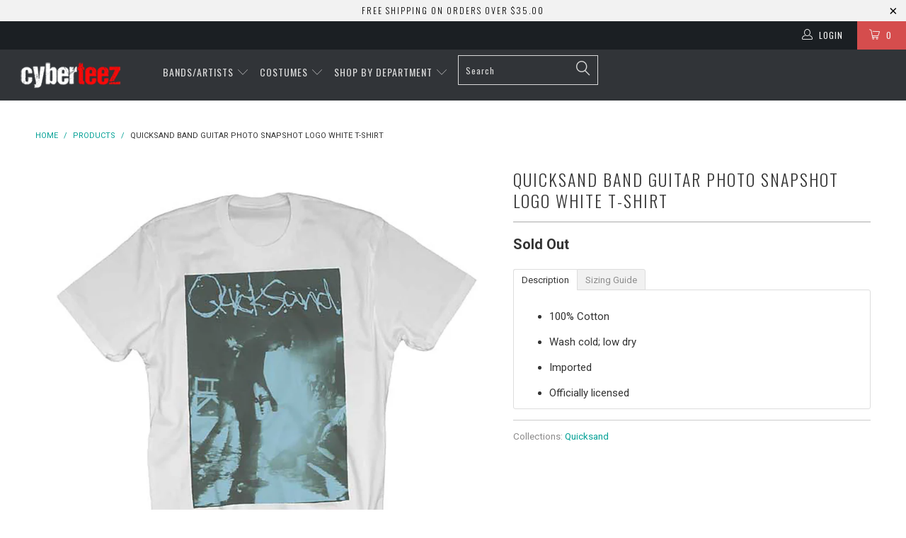

--- FILE ---
content_type: text/html; charset=utf-8
request_url: https://www.cyberteez.com/products/quicksand-band-guitar-photo-snapshot-logo-white-t-shirt
body_size: 24406
content:


 <!DOCTYPE html> <!--[if lt IE 7 ]> <html class="ie ie6" lang="en"> <![endif]--> <!--[if IE 7 ]> <html class="ie ie7" lang="en"> <![endif]--> <!--[if IE 8 ]> <html class="ie ie8" lang="en"> <![endif]--> <!--[if IE 9 ]> <html class="ie ie9" lang="en"> <![endif]--> <!--[if (gte IE 10)|!(IE)]> <!--> <html lang="en"> <!-- <![endif]--> <head> <meta charset="utf-8"> <meta http-equiv="cleartype" content="on"> <meta name="robots" content="index,follow"> <meta name="google-site-verification" content="hjayoqG-RmgruFXQ4CP_rATS6GNaB2a7hX_-ChwHQFI" /> <!-- Custom Fonts --> <link href="//fonts.googleapis.com/css?family=.|Oswald:light,normal,bold|Oswald:light,normal,bold|Oswald:light,normal,bold|Roboto:light,normal,bold|Roboto:light,normal,bold" rel="stylesheet" type="text/css" /> <!-- Stylesheets for Turbo 1.2.5 --> <link href="//www.cyberteez.com/cdn/shop/t/17/assets/styles.scss.css?v=182402064004941537151666159137" rel="stylesheet" type="text/css" media="all" /> <title>Quicksand Band Guitar Photo Snapshot Logo White T-Shirt - Cyberteez</title> <meta name="description" content="Cyberteez specializes in music, pop culture, sexy Halloween costumes, clubwear apparel, concert t-shirts, band t-shirts, music t-shirts, accessories, and more." /> <meta name="author" content="Cyberteez"> <meta property="og:url" content="https://www.cyberteez.com/products/quicksand-band-guitar-photo-snapshot-logo-white-t-shirt"> <meta property="og:site_name" content="Cyberteez"> <meta property="og:type" content="product"> <meta property="og:title" content="Quicksand Band Guitar Photo Snapshot Logo White T-Shirt"> <meta property="og:image" content="http://www.cyberteez.com/cdn/shop/products/snapshot-white_600x.jpg?v=1571439142"> <meta property="og:image:secure_url" content="https://www.cyberteez.com/cdn/shop/products/snapshot-white_600x.jpg?v=1571439142"> <meta property="og:price:amount" content="19.95"> <meta property="og:price:currency" content="USD"> <meta property="og:description" content="Cyberteez specializes in music, pop culture, sexy Halloween costumes, clubwear apparel, concert t-shirts, band t-shirts, music t-shirts, accessories, and more."> <meta name="twitter:card" content="summary"> <meta name="twitter:title" content="Quicksand Band Guitar Photo Snapshot Logo White T-Shirt"> <meta name="twitter:description" content="Cyberteez specializes in music, pop culture, sexy Halloween costumes, clubwear apparel, concert t-shirts, band t-shirts, music t-shirts, accessories, and more."> <meta name="twitter:image" content="https://www.cyberteez.com/cdn/shop/products/snapshot-white_medium.jpg?v=1571439142"> <meta name="twitter:image:width" content="240"> <meta name="twitter:image:height" content="240"> <!-- Mobile Specific Metas --> <meta name="HandheldFriendly" content="True"> <meta name="MobileOptimized" content="320"> <meta name="viewport" content="width=device-width,initial-scale=1"> <meta name="theme-color" content="#ffffff"> <link rel="shortcut icon" type="image/x-icon" href="//www.cyberteez.com/cdn/shop/t/17/assets/favicon.png?v=183840770456842231071490158100"> <link rel="canonical" href="https://www.cyberteez.com/products/quicksand-band-guitar-photo-snapshot-logo-white-t-shirt" /> <script>window.performance && window.performance.mark && window.performance.mark('shopify.content_for_header.start');</script> <meta id="shopify-digital-wallet" name="shopify-digital-wallet" content="/17840197/digital_wallets/dialog"> <meta name="shopify-checkout-api-token" content="0224bdf4d42a9f4097ef959a2e6a46a6"> <meta id="in-context-paypal-metadata" data-shop-id="17840197" data-venmo-supported="true" data-environment="production" data-locale="en_US" data-paypal-v4="true" data-currency="USD"> <link rel="alternate" type="application/json+oembed" href="https://www.cyberteez.com/products/quicksand-band-guitar-photo-snapshot-logo-white-t-shirt.oembed"> <script async="async" src="/checkouts/internal/preloads.js?locale=en-US"></script> <script id="shopify-features" type="application/json">{"accessToken":"0224bdf4d42a9f4097ef959a2e6a46a6","betas":["rich-media-storefront-analytics"],"domain":"www.cyberteez.com","predictiveSearch":true,"shopId":17840197,"locale":"en"}</script> <script>var Shopify = Shopify || {};
Shopify.shop = "cyberteezz.myshopify.com";
Shopify.locale = "en";
Shopify.currency = {"active":"USD","rate":"1.0"};
Shopify.country = "US";
Shopify.theme = {"name":"Turbo--TH-GB031417","id":176606353,"schema_name":null,"schema_version":null,"theme_store_id":null,"role":"main"};
Shopify.theme.handle = "null";
Shopify.theme.style = {"id":null,"handle":null};
Shopify.cdnHost = "www.cyberteez.com/cdn";
Shopify.routes = Shopify.routes || {};
Shopify.routes.root = "/";</script> <script type="module">!function(o){(o.Shopify=o.Shopify||{}).modules=!0}(window);</script> <script>!function(o){function n(){var o=[];function n(){o.push(Array.prototype.slice.apply(arguments))}return n.q=o,n}var t=o.Shopify=o.Shopify||{};t.loadFeatures=n(),t.autoloadFeatures=n()}(window);</script> <script id="shop-js-analytics" type="application/json">{"pageType":"product"}</script> <script defer="defer" async type="module" src="//www.cyberteez.com/cdn/shopifycloud/shop-js/modules/v2/client.init-shop-cart-sync_BT-GjEfc.en.esm.js"></script> <script defer="defer" async type="module" src="//www.cyberteez.com/cdn/shopifycloud/shop-js/modules/v2/chunk.common_D58fp_Oc.esm.js"></script> <script defer="defer" async type="module" src="//www.cyberteez.com/cdn/shopifycloud/shop-js/modules/v2/chunk.modal_xMitdFEc.esm.js"></script> <script type="module">
  await import("//www.cyberteez.com/cdn/shopifycloud/shop-js/modules/v2/client.init-shop-cart-sync_BT-GjEfc.en.esm.js");
await import("//www.cyberteez.com/cdn/shopifycloud/shop-js/modules/v2/chunk.common_D58fp_Oc.esm.js");
await import("//www.cyberteez.com/cdn/shopifycloud/shop-js/modules/v2/chunk.modal_xMitdFEc.esm.js");

  window.Shopify.SignInWithShop?.initShopCartSync?.({"fedCMEnabled":true,"windoidEnabled":true});</script> <script>(function() {
  var isLoaded = false;
  function asyncLoad() {
    if (isLoaded) return;
    isLoaded = true;
    var urls = ["https:\/\/accessories.w3apps.co\/js\/accessories.js?shop=cyberteezz.myshopify.com"];
    for (var i = 0; i <urls.length; i++) {
      var s = document.createElement('script');
      s.type = 'text/javascript';
      s.async = true;
      s.src = urls[i];
      var x = document.getElementsByTagName('script')[0];
      x.parentNode.insertBefore(s, x);
    }
  };
  if(window.attachEvent) {
    window.attachEvent('onload', asyncLoad);
  } else {
    window.addEventListener('load', asyncLoad, false);
  }
})();</script> <script id="__st">var __st={"a":17840197,"offset":-28800,"reqid":"f853baf4-a8a5-4c16-a003-3d7b81487fbf-1769345606","pageurl":"www.cyberteez.com\/products\/quicksand-band-guitar-photo-snapshot-logo-white-t-shirt","u":"68812370ec0e","p":"product","rtyp":"product","rid":756959969383};</script> <script>window.ShopifyPaypalV4VisibilityTracking = true;</script> <script id="captcha-bootstrap">!function(){'use strict';const t='contact',e='account',n='new_comment',o=[[t,t],['blogs',n],['comments',n],[t,'customer']],c=[[e,'customer_login'],[e,'guest_login'],[e,'recover_customer_password'],[e,'create_customer']],r=t=>t.map((([t,e])=>`form[action*='/${t}']:not([data-nocaptcha='true']) input[name='form_type'][value='${e}']`)).join(','),a=t=>()=>t?[...document.querySelectorAll(t)].map((t=>t.form)):[];function s(){const t=[...o],e=r(t);return a(e)}const i='password',u='form_key',d=['recaptcha-v3-token','g-recaptcha-response','h-captcha-response',i],f=()=>{try{return window.sessionStorage}catch{return}},m='__shopify_v',_=t=>t.elements[u];function p(t,e,n=!1){try{const o=window.sessionStorage,c=JSON.parse(o.getItem(e)),{data:r}=function(t){const{data:e,action:n}=t;return t[m]||n?{data:e,action:n}:{data:t,action:n}}(c);for(const[e,n]of Object.entries(r))t.elements[e]&&(t.elements[e].value=n);n&&o.removeItem(e)}catch(o){console.error('form repopulation failed',{error:o})}}const l='form_type',E='cptcha';function T(t){t.dataset[E]=!0}const w=window,h=w.document,L='Shopify',v='ce_forms',y='captcha';let A=!1;((t,e)=>{const n=(g='f06e6c50-85a8-45c8-87d0-21a2b65856fe',I='https://cdn.shopify.com/shopifycloud/storefront-forms-hcaptcha/ce_storefront_forms_captcha_hcaptcha.v1.5.2.iife.js',D={infoText:'Protected by hCaptcha',privacyText:'Privacy',termsText:'Terms'},(t,e,n)=>{const o=w[L][v],c=o.bindForm;if(c)return c(t,g,e,D).then(n);var r;o.q.push([[t,g,e,D],n]),r=I,A||(h.body.append(Object.assign(h.createElement('script'),{id:'captcha-provider',async:!0,src:r})),A=!0)});var g,I,D;w[L]=w[L]||{},w[L][v]=w[L][v]||{},w[L][v].q=[],w[L][y]=w[L][y]||{},w[L][y].protect=function(t,e){n(t,void 0,e),T(t)},Object.freeze(w[L][y]),function(t,e,n,w,h,L){const[v,y,A,g]=function(t,e,n){const i=e?o:[],u=t?c:[],d=[...i,...u],f=r(d),m=r(i),_=r(d.filter((([t,e])=>n.includes(e))));return[a(f),a(m),a(_),s()]}(w,h,L),I=t=>{const e=t.target;return e instanceof HTMLFormElement?e:e&&e.form},D=t=>v().includes(t);t.addEventListener('submit',(t=>{const e=I(t);if(!e)return;const n=D(e)&&!e.dataset.hcaptchaBound&&!e.dataset.recaptchaBound,o=_(e),c=g().includes(e)&&(!o||!o.value);(n||c)&&t.preventDefault(),c&&!n&&(function(t){try{if(!f())return;!function(t){const e=f();if(!e)return;const n=_(t);if(!n)return;const o=n.value;o&&e.removeItem(o)}(t);const e=Array.from(Array(32),(()=>Math.random().toString(36)[2])).join('');!function(t,e){_(t)||t.append(Object.assign(document.createElement('input'),{type:'hidden',name:u})),t.elements[u].value=e}(t,e),function(t,e){const n=f();if(!n)return;const o=[...t.querySelectorAll(`input[type='${i}']`)].map((({name:t})=>t)),c=[...d,...o],r={};for(const[a,s]of new FormData(t).entries())c.includes(a)||(r[a]=s);n.setItem(e,JSON.stringify({[m]:1,action:t.action,data:r}))}(t,e)}catch(e){console.error('failed to persist form',e)}}(e),e.submit())}));const S=(t,e)=>{t&&!t.dataset[E]&&(n(t,e.some((e=>e===t))),T(t))};for(const o of['focusin','change'])t.addEventListener(o,(t=>{const e=I(t);D(e)&&S(e,y())}));const B=e.get('form_key'),M=e.get(l),P=B&&M;t.addEventListener('DOMContentLoaded',(()=>{const t=y();if(P)for(const e of t)e.elements[l].value===M&&p(e,B);[...new Set([...A(),...v().filter((t=>'true'===t.dataset.shopifyCaptcha))])].forEach((e=>S(e,t)))}))}(h,new URLSearchParams(w.location.search),n,t,e,['guest_login'])})(!0,!0)}();</script> <script integrity="sha256-4kQ18oKyAcykRKYeNunJcIwy7WH5gtpwJnB7kiuLZ1E=" data-source-attribution="shopify.loadfeatures" defer="defer" src="//www.cyberteez.com/cdn/shopifycloud/storefront/assets/storefront/load_feature-a0a9edcb.js" crossorigin="anonymous"></script> <script data-source-attribution="shopify.dynamic_checkout.dynamic.init">var Shopify=Shopify||{};Shopify.PaymentButton=Shopify.PaymentButton||{isStorefrontPortableWallets:!0,init:function(){window.Shopify.PaymentButton.init=function(){};var t=document.createElement("script");t.src="https://www.cyberteez.com/cdn/shopifycloud/portable-wallets/latest/portable-wallets.en.js",t.type="module",document.head.appendChild(t)}};</script> <script data-source-attribution="shopify.dynamic_checkout.buyer_consent">
  function portableWalletsHideBuyerConsent(e){var t=document.getElementById("shopify-buyer-consent"),n=document.getElementById("shopify-subscription-policy-button");t&&n&&(t.classList.add("hidden"),t.setAttribute("aria-hidden","true"),n.removeEventListener("click",e))}function portableWalletsShowBuyerConsent(e){var t=document.getElementById("shopify-buyer-consent"),n=document.getElementById("shopify-subscription-policy-button");t&&n&&(t.classList.remove("hidden"),t.removeAttribute("aria-hidden"),n.addEventListener("click",e))}window.Shopify?.PaymentButton&&(window.Shopify.PaymentButton.hideBuyerConsent=portableWalletsHideBuyerConsent,window.Shopify.PaymentButton.showBuyerConsent=portableWalletsShowBuyerConsent);</script> <script data-source-attribution="shopify.dynamic_checkout.cart.bootstrap">document.addEventListener("DOMContentLoaded",(function(){function t(){return document.querySelector("shopify-accelerated-checkout-cart, shopify-accelerated-checkout")}if(t())Shopify.PaymentButton.init();else{new MutationObserver((function(e,n){t()&&(Shopify.PaymentButton.init(),n.disconnect())})).observe(document.body,{childList:!0,subtree:!0})}}));</script> <link id="shopify-accelerated-checkout-styles" rel="stylesheet" media="screen" href="https://www.cyberteez.com/cdn/shopifycloud/portable-wallets/latest/accelerated-checkout-backwards-compat.css" crossorigin="anonymous">
<style id="shopify-accelerated-checkout-cart">
        #shopify-buyer-consent {
  margin-top: 1em;
  display: inline-block;
  width: 100%;
}

#shopify-buyer-consent.hidden {
  display: none;
}

#shopify-subscription-policy-button {
  background: none;
  border: none;
  padding: 0;
  text-decoration: underline;
  font-size: inherit;
  cursor: pointer;
}

#shopify-subscription-policy-button::before {
  box-shadow: none;
}

      </style>

 <script>window.performance && window.performance.mark && window.performance.mark('shopify.content_for_header.end');</script><link href="https://monorail-edge.shopifysvc.com" rel="dns-prefetch">
<script>(function(){if ("sendBeacon" in navigator && "performance" in window) {try {var session_token_from_headers = performance.getEntriesByType('navigation')[0].serverTiming.find(x => x.name == '_s').description;} catch {var session_token_from_headers = undefined;}var session_cookie_matches = document.cookie.match(/_shopify_s=([^;]*)/);var session_token_from_cookie = session_cookie_matches && session_cookie_matches.length === 2 ? session_cookie_matches[1] : "";var session_token = session_token_from_headers || session_token_from_cookie || "";function handle_abandonment_event(e) {var entries = performance.getEntries().filter(function(entry) {return /monorail-edge.shopifysvc.com/.test(entry.name);});if (!window.abandonment_tracked && entries.length === 0) {window.abandonment_tracked = true;var currentMs = Date.now();var navigation_start = performance.timing.navigationStart;var payload = {shop_id: 17840197,url: window.location.href,navigation_start,duration: currentMs - navigation_start,session_token,page_type: "product"};window.navigator.sendBeacon("https://monorail-edge.shopifysvc.com/v1/produce", JSON.stringify({schema_id: "online_store_buyer_site_abandonment/1.1",payload: payload,metadata: {event_created_at_ms: currentMs,event_sent_at_ms: currentMs}}));}}window.addEventListener('pagehide', handle_abandonment_event);}}());</script>
<script id="web-pixels-manager-setup">(function e(e,d,r,n,o){if(void 0===o&&(o={}),!Boolean(null===(a=null===(i=window.Shopify)||void 0===i?void 0:i.analytics)||void 0===a?void 0:a.replayQueue)){var i,a;window.Shopify=window.Shopify||{};var t=window.Shopify;t.analytics=t.analytics||{};var s=t.analytics;s.replayQueue=[],s.publish=function(e,d,r){return s.replayQueue.push([e,d,r]),!0};try{self.performance.mark("wpm:start")}catch(e){}var l=function(){var e={modern:/Edge?\/(1{2}[4-9]|1[2-9]\d|[2-9]\d{2}|\d{4,})\.\d+(\.\d+|)|Firefox\/(1{2}[4-9]|1[2-9]\d|[2-9]\d{2}|\d{4,})\.\d+(\.\d+|)|Chrom(ium|e)\/(9{2}|\d{3,})\.\d+(\.\d+|)|(Maci|X1{2}).+ Version\/(15\.\d+|(1[6-9]|[2-9]\d|\d{3,})\.\d+)([,.]\d+|)( \(\w+\)|)( Mobile\/\w+|) Safari\/|Chrome.+OPR\/(9{2}|\d{3,})\.\d+\.\d+|(CPU[ +]OS|iPhone[ +]OS|CPU[ +]iPhone|CPU IPhone OS|CPU iPad OS)[ +]+(15[._]\d+|(1[6-9]|[2-9]\d|\d{3,})[._]\d+)([._]\d+|)|Android:?[ /-](13[3-9]|1[4-9]\d|[2-9]\d{2}|\d{4,})(\.\d+|)(\.\d+|)|Android.+Firefox\/(13[5-9]|1[4-9]\d|[2-9]\d{2}|\d{4,})\.\d+(\.\d+|)|Android.+Chrom(ium|e)\/(13[3-9]|1[4-9]\d|[2-9]\d{2}|\d{4,})\.\d+(\.\d+|)|SamsungBrowser\/([2-9]\d|\d{3,})\.\d+/,legacy:/Edge?\/(1[6-9]|[2-9]\d|\d{3,})\.\d+(\.\d+|)|Firefox\/(5[4-9]|[6-9]\d|\d{3,})\.\d+(\.\d+|)|Chrom(ium|e)\/(5[1-9]|[6-9]\d|\d{3,})\.\d+(\.\d+|)([\d.]+$|.*Safari\/(?![\d.]+ Edge\/[\d.]+$))|(Maci|X1{2}).+ Version\/(10\.\d+|(1[1-9]|[2-9]\d|\d{3,})\.\d+)([,.]\d+|)( \(\w+\)|)( Mobile\/\w+|) Safari\/|Chrome.+OPR\/(3[89]|[4-9]\d|\d{3,})\.\d+\.\d+|(CPU[ +]OS|iPhone[ +]OS|CPU[ +]iPhone|CPU IPhone OS|CPU iPad OS)[ +]+(10[._]\d+|(1[1-9]|[2-9]\d|\d{3,})[._]\d+)([._]\d+|)|Android:?[ /-](13[3-9]|1[4-9]\d|[2-9]\d{2}|\d{4,})(\.\d+|)(\.\d+|)|Mobile Safari.+OPR\/([89]\d|\d{3,})\.\d+\.\d+|Android.+Firefox\/(13[5-9]|1[4-9]\d|[2-9]\d{2}|\d{4,})\.\d+(\.\d+|)|Android.+Chrom(ium|e)\/(13[3-9]|1[4-9]\d|[2-9]\d{2}|\d{4,})\.\d+(\.\d+|)|Android.+(UC? ?Browser|UCWEB|U3)[ /]?(15\.([5-9]|\d{2,})|(1[6-9]|[2-9]\d|\d{3,})\.\d+)\.\d+|SamsungBrowser\/(5\.\d+|([6-9]|\d{2,})\.\d+)|Android.+MQ{2}Browser\/(14(\.(9|\d{2,})|)|(1[5-9]|[2-9]\d|\d{3,})(\.\d+|))(\.\d+|)|K[Aa][Ii]OS\/(3\.\d+|([4-9]|\d{2,})\.\d+)(\.\d+|)/},d=e.modern,r=e.legacy,n=navigator.userAgent;return n.match(d)?"modern":n.match(r)?"legacy":"unknown"}(),u="modern"===l?"modern":"legacy",c=(null!=n?n:{modern:"",legacy:""})[u],f=function(e){return[e.baseUrl,"/wpm","/b",e.hashVersion,"modern"===e.buildTarget?"m":"l",".js"].join("")}({baseUrl:d,hashVersion:r,buildTarget:u}),m=function(e){var d=e.version,r=e.bundleTarget,n=e.surface,o=e.pageUrl,i=e.monorailEndpoint;return{emit:function(e){var a=e.status,t=e.errorMsg,s=(new Date).getTime(),l=JSON.stringify({metadata:{event_sent_at_ms:s},events:[{schema_id:"web_pixels_manager_load/3.1",payload:{version:d,bundle_target:r,page_url:o,status:a,surface:n,error_msg:t},metadata:{event_created_at_ms:s}}]});if(!i)return console&&console.warn&&console.warn("[Web Pixels Manager] No Monorail endpoint provided, skipping logging."),!1;try{return self.navigator.sendBeacon.bind(self.navigator)(i,l)}catch(e){}var u=new XMLHttpRequest;try{return u.open("POST",i,!0),u.setRequestHeader("Content-Type","text/plain"),u.send(l),!0}catch(e){return console&&console.warn&&console.warn("[Web Pixels Manager] Got an unhandled error while logging to Monorail."),!1}}}}({version:r,bundleTarget:l,surface:e.surface,pageUrl:self.location.href,monorailEndpoint:e.monorailEndpoint});try{o.browserTarget=l,function(e){var d=e.src,r=e.async,n=void 0===r||r,o=e.onload,i=e.onerror,a=e.sri,t=e.scriptDataAttributes,s=void 0===t?{}:t,l=document.createElement("script"),u=document.querySelector("head"),c=document.querySelector("body");if(l.async=n,l.src=d,a&&(l.integrity=a,l.crossOrigin="anonymous"),s)for(var f in s)if(Object.prototype.hasOwnProperty.call(s,f))try{l.dataset[f]=s[f]}catch(e){}if(o&&l.addEventListener("load",o),i&&l.addEventListener("error",i),u)u.appendChild(l);else{if(!c)throw new Error("Did not find a head or body element to append the script");c.appendChild(l)}}({src:f,async:!0,onload:function(){if(!function(){var e,d;return Boolean(null===(d=null===(e=window.Shopify)||void 0===e?void 0:e.analytics)||void 0===d?void 0:d.initialized)}()){var d=window.webPixelsManager.init(e)||void 0;if(d){var r=window.Shopify.analytics;r.replayQueue.forEach((function(e){var r=e[0],n=e[1],o=e[2];d.publishCustomEvent(r,n,o)})),r.replayQueue=[],r.publish=d.publishCustomEvent,r.visitor=d.visitor,r.initialized=!0}}},onerror:function(){return m.emit({status:"failed",errorMsg:"".concat(f," has failed to load")})},sri:function(e){var d=/^sha384-[A-Za-z0-9+/=]+$/;return"string"==typeof e&&d.test(e)}(c)?c:"",scriptDataAttributes:o}),m.emit({status:"loading"})}catch(e){m.emit({status:"failed",errorMsg:(null==e?void 0:e.message)||"Unknown error"})}}})({shopId: 17840197,storefrontBaseUrl: "https://www.cyberteez.com",extensionsBaseUrl: "https://extensions.shopifycdn.com/cdn/shopifycloud/web-pixels-manager",monorailEndpoint: "https://monorail-edge.shopifysvc.com/unstable/produce_batch",surface: "storefront-renderer",enabledBetaFlags: ["2dca8a86"],webPixelsConfigList: [{"id":"152863026","eventPayloadVersion":"v1","runtimeContext":"LAX","scriptVersion":"1","type":"CUSTOM","privacyPurposes":["ANALYTICS"],"name":"Google Analytics tag (migrated)"},{"id":"shopify-app-pixel","configuration":"{}","eventPayloadVersion":"v1","runtimeContext":"STRICT","scriptVersion":"0450","apiClientId":"shopify-pixel","type":"APP","privacyPurposes":["ANALYTICS","MARKETING"]},{"id":"shopify-custom-pixel","eventPayloadVersion":"v1","runtimeContext":"LAX","scriptVersion":"0450","apiClientId":"shopify-pixel","type":"CUSTOM","privacyPurposes":["ANALYTICS","MARKETING"]}],isMerchantRequest: false,initData: {"shop":{"name":"Cyberteez","paymentSettings":{"currencyCode":"USD"},"myshopifyDomain":"cyberteezz.myshopify.com","countryCode":"US","storefrontUrl":"https:\/\/www.cyberteez.com"},"customer":null,"cart":null,"checkout":null,"productVariants":[{"price":{"amount":19.95,"currencyCode":"USD"},"product":{"title":"Quicksand Band Guitar Photo Snapshot Logo White T-Shirt","vendor":"Cyberteez","id":"756959969383","untranslatedTitle":"Quicksand Band Guitar Photo Snapshot Logo White T-Shirt","url":"\/products\/quicksand-band-guitar-photo-snapshot-logo-white-t-shirt","type":"Men's-T-Shirts"},"id":"8189274194023","image":{"src":"\/\/www.cyberteez.com\/cdn\/shop\/products\/snapshot-white.jpg?v=1571439142"},"sku":"QSND13240-L","title":"L \/ White","untranslatedTitle":"L \/ White"},{"price":{"amount":19.95,"currencyCode":"USD"},"product":{"title":"Quicksand Band Guitar Photo Snapshot Logo White T-Shirt","vendor":"Cyberteez","id":"756959969383","untranslatedTitle":"Quicksand Band Guitar Photo Snapshot Logo White T-Shirt","url":"\/products\/quicksand-band-guitar-photo-snapshot-logo-white-t-shirt","type":"Men's-T-Shirts"},"id":"8189274226791","image":{"src":"\/\/www.cyberteez.com\/cdn\/shop\/products\/snapshot-white.jpg?v=1571439142"},"sku":"QSND13240-XL","title":"XL \/ White","untranslatedTitle":"XL \/ White"}],"purchasingCompany":null},},"https://www.cyberteez.com/cdn","fcfee988w5aeb613cpc8e4bc33m6693e112",{"modern":"","legacy":""},{"shopId":"17840197","storefrontBaseUrl":"https:\/\/www.cyberteez.com","extensionBaseUrl":"https:\/\/extensions.shopifycdn.com\/cdn\/shopifycloud\/web-pixels-manager","surface":"storefront-renderer","enabledBetaFlags":"[\"2dca8a86\"]","isMerchantRequest":"false","hashVersion":"fcfee988w5aeb613cpc8e4bc33m6693e112","publish":"custom","events":"[[\"page_viewed\",{}],[\"product_viewed\",{\"productVariant\":{\"price\":{\"amount\":19.95,\"currencyCode\":\"USD\"},\"product\":{\"title\":\"Quicksand Band Guitar Photo Snapshot Logo White T-Shirt\",\"vendor\":\"Cyberteez\",\"id\":\"756959969383\",\"untranslatedTitle\":\"Quicksand Band Guitar Photo Snapshot Logo White T-Shirt\",\"url\":\"\/products\/quicksand-band-guitar-photo-snapshot-logo-white-t-shirt\",\"type\":\"Men's-T-Shirts\"},\"id\":\"8189274194023\",\"image\":{\"src\":\"\/\/www.cyberteez.com\/cdn\/shop\/products\/snapshot-white.jpg?v=1571439142\"},\"sku\":\"QSND13240-L\",\"title\":\"L \/ White\",\"untranslatedTitle\":\"L \/ White\"}}]]"});</script><script>
  window.ShopifyAnalytics = window.ShopifyAnalytics || {};
  window.ShopifyAnalytics.meta = window.ShopifyAnalytics.meta || {};
  window.ShopifyAnalytics.meta.currency = 'USD';
  var meta = {"product":{"id":756959969383,"gid":"gid:\/\/shopify\/Product\/756959969383","vendor":"Cyberteez","type":"Men's-T-Shirts","handle":"quicksand-band-guitar-photo-snapshot-logo-white-t-shirt","variants":[{"id":8189274194023,"price":1995,"name":"Quicksand Band Guitar Photo Snapshot Logo White T-Shirt - L \/ White","public_title":"L \/ White","sku":"QSND13240-L"},{"id":8189274226791,"price":1995,"name":"Quicksand Band Guitar Photo Snapshot Logo White T-Shirt - XL \/ White","public_title":"XL \/ White","sku":"QSND13240-XL"}],"remote":false},"page":{"pageType":"product","resourceType":"product","resourceId":756959969383,"requestId":"f853baf4-a8a5-4c16-a003-3d7b81487fbf-1769345606"}};
  for (var attr in meta) {
    window.ShopifyAnalytics.meta[attr] = meta[attr];
  }
</script>
<script class="analytics">
  (function () {
    var customDocumentWrite = function(content) {
      var jquery = null;

      if (window.jQuery) {
        jquery = window.jQuery;
      } else if (window.Checkout && window.Checkout.$) {
        jquery = window.Checkout.$;
      }

      if (jquery) {
        jquery('body').append(content);
      }
    };

    var hasLoggedConversion = function(token) {
      if (token) {
        return document.cookie.indexOf('loggedConversion=' + token) !== -1;
      }
      return false;
    }

    var setCookieIfConversion = function(token) {
      if (token) {
        var twoMonthsFromNow = new Date(Date.now());
        twoMonthsFromNow.setMonth(twoMonthsFromNow.getMonth() + 2);

        document.cookie = 'loggedConversion=' + token + '; expires=' + twoMonthsFromNow;
      }
    }

    var trekkie = window.ShopifyAnalytics.lib = window.trekkie = window.trekkie || [];
    if (trekkie.integrations) {
      return;
    }
    trekkie.methods = [
      'identify',
      'page',
      'ready',
      'track',
      'trackForm',
      'trackLink'
    ];
    trekkie.factory = function(method) {
      return function() {
        var args = Array.prototype.slice.call(arguments);
        args.unshift(method);
        trekkie.push(args);
        return trekkie;
      };
    };
    for (var i = 0; i < trekkie.methods.length; i++) {
      var key = trekkie.methods[i];
      trekkie[key] = trekkie.factory(key);
    }
    trekkie.load = function(config) {
      trekkie.config = config || {};
      trekkie.config.initialDocumentCookie = document.cookie;
      var first = document.getElementsByTagName('script')[0];
      var script = document.createElement('script');
      script.type = 'text/javascript';
      script.onerror = function(e) {
        var scriptFallback = document.createElement('script');
        scriptFallback.type = 'text/javascript';
        scriptFallback.onerror = function(error) {
                var Monorail = {
      produce: function produce(monorailDomain, schemaId, payload) {
        var currentMs = new Date().getTime();
        var event = {
          schema_id: schemaId,
          payload: payload,
          metadata: {
            event_created_at_ms: currentMs,
            event_sent_at_ms: currentMs
          }
        };
        return Monorail.sendRequest("https://" + monorailDomain + "/v1/produce", JSON.stringify(event));
      },
      sendRequest: function sendRequest(endpointUrl, payload) {
        // Try the sendBeacon API
        if (window && window.navigator && typeof window.navigator.sendBeacon === 'function' && typeof window.Blob === 'function' && !Monorail.isIos12()) {
          var blobData = new window.Blob([payload], {
            type: 'text/plain'
          });

          if (window.navigator.sendBeacon(endpointUrl, blobData)) {
            return true;
          } // sendBeacon was not successful

        } // XHR beacon

        var xhr = new XMLHttpRequest();

        try {
          xhr.open('POST', endpointUrl);
          xhr.setRequestHeader('Content-Type', 'text/plain');
          xhr.send(payload);
        } catch (e) {
          console.log(e);
        }

        return false;
      },
      isIos12: function isIos12() {
        return window.navigator.userAgent.lastIndexOf('iPhone; CPU iPhone OS 12_') !== -1 || window.navigator.userAgent.lastIndexOf('iPad; CPU OS 12_') !== -1;
      }
    };
    Monorail.produce('monorail-edge.shopifysvc.com',
      'trekkie_storefront_load_errors/1.1',
      {shop_id: 17840197,
      theme_id: 176606353,
      app_name: "storefront",
      context_url: window.location.href,
      source_url: "//www.cyberteez.com/cdn/s/trekkie.storefront.8d95595f799fbf7e1d32231b9a28fd43b70c67d3.min.js"});

        };
        scriptFallback.async = true;
        scriptFallback.src = '//www.cyberteez.com/cdn/s/trekkie.storefront.8d95595f799fbf7e1d32231b9a28fd43b70c67d3.min.js';
        first.parentNode.insertBefore(scriptFallback, first);
      };
      script.async = true;
      script.src = '//www.cyberteez.com/cdn/s/trekkie.storefront.8d95595f799fbf7e1d32231b9a28fd43b70c67d3.min.js';
      first.parentNode.insertBefore(script, first);
    };
    trekkie.load(
      {"Trekkie":{"appName":"storefront","development":false,"defaultAttributes":{"shopId":17840197,"isMerchantRequest":null,"themeId":176606353,"themeCityHash":"15913813134684507152","contentLanguage":"en","currency":"USD","eventMetadataId":"d5ce3668-4071-4994-8766-bce7ac0668e1"},"isServerSideCookieWritingEnabled":true,"monorailRegion":"shop_domain","enabledBetaFlags":["65f19447"]},"Session Attribution":{},"S2S":{"facebookCapiEnabled":false,"source":"trekkie-storefront-renderer","apiClientId":580111}}
    );

    var loaded = false;
    trekkie.ready(function() {
      if (loaded) return;
      loaded = true;

      window.ShopifyAnalytics.lib = window.trekkie;

      var originalDocumentWrite = document.write;
      document.write = customDocumentWrite;
      try { window.ShopifyAnalytics.merchantGoogleAnalytics.call(this); } catch(error) {};
      document.write = originalDocumentWrite;

      window.ShopifyAnalytics.lib.page(null,{"pageType":"product","resourceType":"product","resourceId":756959969383,"requestId":"f853baf4-a8a5-4c16-a003-3d7b81487fbf-1769345606","shopifyEmitted":true});

      var match = window.location.pathname.match(/checkouts\/(.+)\/(thank_you|post_purchase)/)
      var token = match? match[1]: undefined;
      if (!hasLoggedConversion(token)) {
        setCookieIfConversion(token);
        window.ShopifyAnalytics.lib.track("Viewed Product",{"currency":"USD","variantId":8189274194023,"productId":756959969383,"productGid":"gid:\/\/shopify\/Product\/756959969383","name":"Quicksand Band Guitar Photo Snapshot Logo White T-Shirt - L \/ White","price":"19.95","sku":"QSND13240-L","brand":"Cyberteez","variant":"L \/ White","category":"Men's-T-Shirts","nonInteraction":true,"remote":false},undefined,undefined,{"shopifyEmitted":true});
      window.ShopifyAnalytics.lib.track("monorail:\/\/trekkie_storefront_viewed_product\/1.1",{"currency":"USD","variantId":8189274194023,"productId":756959969383,"productGid":"gid:\/\/shopify\/Product\/756959969383","name":"Quicksand Band Guitar Photo Snapshot Logo White T-Shirt - L \/ White","price":"19.95","sku":"QSND13240-L","brand":"Cyberteez","variant":"L \/ White","category":"Men's-T-Shirts","nonInteraction":true,"remote":false,"referer":"https:\/\/www.cyberteez.com\/products\/quicksand-band-guitar-photo-snapshot-logo-white-t-shirt"});
      }
    });


        var eventsListenerScript = document.createElement('script');
        eventsListenerScript.async = true;
        eventsListenerScript.src = "//www.cyberteez.com/cdn/shopifycloud/storefront/assets/shop_events_listener-3da45d37.js";
        document.getElementsByTagName('head')[0].appendChild(eventsListenerScript);

})();</script>
  <script>
  if (!window.ga || (window.ga && typeof window.ga !== 'function')) {
    window.ga = function ga() {
      (window.ga.q = window.ga.q || []).push(arguments);
      if (window.Shopify && window.Shopify.analytics && typeof window.Shopify.analytics.publish === 'function') {
        window.Shopify.analytics.publish("ga_stub_called", {}, {sendTo: "google_osp_migration"});
      }
      console.error("Shopify's Google Analytics stub called with:", Array.from(arguments), "\nSee https://help.shopify.com/manual/promoting-marketing/pixels/pixel-migration#google for more information.");
    };
    if (window.Shopify && window.Shopify.analytics && typeof window.Shopify.analytics.publish === 'function') {
      window.Shopify.analytics.publish("ga_stub_initialized", {}, {sendTo: "google_osp_migration"});
    }
  }
</script>
<script
  defer
  src="https://www.cyberteez.com/cdn/shopifycloud/perf-kit/shopify-perf-kit-3.0.4.min.js"
  data-application="storefront-renderer"
  data-shop-id="17840197"
  data-render-region="gcp-us-east1"
  data-page-type="product"
  data-theme-instance-id="176606353"
  data-theme-name=""
  data-theme-version=""
  data-monorail-region="shop_domain"
  data-resource-timing-sampling-rate="10"
  data-shs="true"
  data-shs-beacon="true"
  data-shs-export-with-fetch="true"
  data-shs-logs-sample-rate="1"
  data-shs-beacon-endpoint="https://www.cyberteez.com/api/collect"
></script>
</head> <body class="product"> <div id="header"> <div class="promo_banner">
      FREE SHIPPING ON ORDERS OVER $35.00 <div class="promo_banner-close"></div></div> <div class="top_bar clearfix"> <a href="#menu" class="mobile_nav dropdown_link" data-dropdown-rel="menu"> <div> <span></span> <span></span> <span></span> <span></span></div> <span class="menu_title">Menu</span></a> <a href="https://www.cyberteez.com" title="Cyberteez" class="mobile_logo logo"> <img src="//www.cyberteez.com/cdn/shop/t/17/assets/logo.png?v=182126773910454091251489556092" alt="Cyberteez" /></a> <a href="/search" class="icon-search dropdown_link" title="Search" data-dropdown-rel="search"></a> <div class="cart_container"> <a href="/cart" class="icon-cart mini_cart dropdown_link" title="Cart" data-no-instant> <span class="cart_count">0</span></a></div></div> <div class="dropdown_container center" data-dropdown="search"> <div class="dropdown"> <form action="/search" class="header_search_form"> <input type="hidden" name="type" value="product" /> <span class="icon-search search-submit"></span> <input type="text" name="q" placeholder="Search" autocapitalize="off" autocomplete="off" autocorrect="off" class="search-terms" /></form></div></div> <div class="dropdown_container" data-dropdown="menu"> <div class="dropdown"> <ul class="menu" id="mobile_menu"> <li class="sublink"> <a data-no-instant href="#">Bands/Artists <span class="right icon-down-arrow"></span></a> <ul> <li class="sublink"> <a data-no-instant href="#">A <span class="right icon-down-arrow"></span></a> <ul> <li> <a href="/collections/ac-dc-html">AC/DC</a></li> <li> <a href="/collections/alice-cooper-html">Alice Cooper</a></li> <li> <a href="/collections/alice-in-chains-html">Alice in Chains</a></li> <li> <a href="/collections/allman-brothers-band-html">Allman Brothers Band</a></li> <li> <a href="/collections/amon-amarth-html">Amon Amarth</a></li> <li> <a href="/collections/anthrax-html">Anthrax</a></li> <li> <a href="/collections/avenged-sevenfold-html">Avenged Sevenfold</a></li></ul></li> <li class="sublink"> <a data-no-instant href="#">B <span class="right icon-down-arrow"></span></a> <ul> <li> <a href="/collections/bad-brains-html">Bad Brains</a></li> <li> <a href="/collections/bad-religion-html">Bad Religion</a></li> <li> <a href="/collections/band-the-html">Band, The</a></li> <li> <a href="/collections/bathory-html">Bathory</a></li> <li> <a href="/collections/beastie-boys-html">Beastie Boys</a></li> <li> <a href="/collections/beatles-html">Beatles</a></li> <li> <a href="/collections/benatar-pat-html">Benatar, Pat</a></li> <li> <a href="/collections/billy-idol-html">Billy Idol</a></li> <li> <a href="/collections/black-crowes-html">Black Crowes</a></li> <li> <a href="/collections/black-flag-html">Black Flag</a></li> <li> <a href="/collections/black-sabbath-html">Black Sabbath</a></li> <li> <a href="/collections/blues-traveler-html">Blues Traveler</a></li> <li> <a href="/collections/bob-marley-html">Bob Marley</a></li> <li> <a href="/collections/bob-seger-html">Bob Seger</a></li> <li> <a href="/collections/body-count-html">Body Count</a></li> <li> <a href="/collections/bon-jovi-html">Bon Jovi</a></li> <li> <a href="/collections/bone-thugs-n-harmony">Bone Thugs-N-Harmony</a></li> <li> <a href="/collections/boston-html">Boston</a></li> <li> <a href="/collections/brantley-gilbert-html">Brantley Gilbert</a></li> <li> <a href="/collections/bring-me-the-horizon-html">Bring Me The Horizon</a></li> <li> <a href="/collections/bruce-springsteen-html">Bruce Springsteen</a></li> <li> <a href="/collections/bullet-for-my-valentine-html">Bullet For My Valentine</a></li></ul></li> <li class="sublink"> <a data-no-instant href="#">C <span class="right icon-down-arrow"></span></a> <ul> <li> <a href="/collections/capitol-records-html">Capitol Records</a></li> <li> <a href="/collections/the-cars-html">Cars, The</a></li> <li> <a href="/collections/cheap-trick-html">Cheap Trick</a></li> <li> <a href="/collections/cinderella-html">Cinderella</a></li> <li> <a href="/collections/clash-the-html">Clash, The</a></li> <li> <a href="/collections/coldplay-html">Coldplay</a></li> <li> <a href="/collections/cure-html">Cure, The</a></li> <li> <a href="/collections/cypress-hill">Cypress Hill</a></li></ul></li> <li class="sublink"> <a data-no-instant href="#">D <span class="right icon-down-arrow"></span></a> <ul> <li> <a href="/collections/danzig-html">Danzig</a></li> <li> <a href="/collections/david-bowie-html">David Bowie</a></li> <li> <a href="/collections/dead-kennedys-html">Dead Kennedys</a></li> <li> <a href="/collections/deadmau5-html">Deadmau5</a></li> <li> <a href="/collections/def-leppard-html">Def Leppard</a></li> <li> <a href="/collections/deftones-html">Deftones</a></li> <li> <a href="/collections/depeche-mode-html">Depeche Mode</a></li> <li> <a href="/collections/descendents-html">Descendents</a></li> <li> <a href="/collections/devo-html">Devo</a></li> <li> <a href="/collections/digital-underground">Digital Underground</a></li> <li> <a href="/collections/dinosaur-jr-html">Dinosaur Jr</a></li> <li> <a href="/collections/dio-html">Dio</a></li> <li> <a href="/collections/disturbed-html">Disturbed</a></li> <li> <a href="/collections/dokken-html">Dokken</a></li> <li> <a href="/collections/dolly-parton-html">Dolly Parton</a></li> <li> <a href="/collections/doobie-brothers-html">Doobie Brothers</a></li> <li> <a href="/collections/doors-the-html">Doors, The</a></li> <li> <a href="/collections/down-html">Down</a></li></ul></li> <li class="sublink"> <a data-no-instant href="#">E <span class="right icon-down-arrow"></span></a> <ul> <li> <a href="/collections/eagles-html">Eagles</a></li> <li> <a href="/collections/electric-light-orchestra-html">Electric Light Orchestra</a></li> <li> <a href="/collections/eminem-html">Eminem</a></li></ul></li> <li class="sublink"> <a data-no-instant href="#">F <span class="right icon-down-arrow"></span></a> <ul> <li> <a href="/collections/fender-guitars-html">Fender Guitars</a></li> <li> <a href="/collections/five-finger-death-punch-html">Five Finger Death Punch</a></li> <li> <a href="/collections/flogging-molly-html">Flogging Molly</a></li> <li> <a href="/collections/florida-georgia-line-html">Florida Georgia Line</a></li> <li> <a href="/collections/foghat-html">Foghat</a></li> <li> <a href="/collections/foo-fighters-html">Foo Fighters</a></li> <li> <a href="/collections/foreigner-html">Foreigner</a></li></ul></li> <li class="sublink"> <a data-no-instant href="http://">G <span class="right icon-down-arrow"></span></a> <ul> <li> <a href="/collections/genesis-html">Genesis</a></li> <li> <a href="/collections/george-harrison-html">George Harrison</a></li> <li> <a href="/collections/george-michael-html">George Michael</a></li> <li> <a href="/collections/ghost-html">Ghost</a></li> <li> <a href="/collections/grateful-dead-html">Grateful Dead</a></li> <li> <a href="/collections/green-day-html">Green Day</a></li> <li> <a href="/collections/guns-n-roses-html">Guns N' Roses</a></li></ul></li> <li class="sublink"> <a data-no-instant href="http://">H <span class="right icon-down-arrow"></span></a> <ul> <li> <a href="/collections/herb-alpert-html">Herb Alpert</a></li> <li> <a href="/collections/him-html">H.I.M.</a></li></ul></li> <li class="sublink"> <a data-no-instant href="http://">I <span class="right icon-down-arrow"></span></a> <ul> <li> <a href="/collections/iron-maiden-html">Iron Maiden</a></li></ul></li> <li class="sublink"> <a data-no-instant href="http://">J <span class="right icon-down-arrow"></span></a> <ul> <li> <a href="/collections/janes-addiction-html">Jane's Addiction</a></li> <li> <a href="/collections/jeff-beck-html">Jeff Beck</a></li> <li> <a href="/collections/jimi-hendrix-html">Jimi Hendrix</a></li> <li> <a href="/collections/john-mellencamp">John Mellencamp</a></li> <li> <a href="/collections/johnny-cash-html">Johnny Cash</a></li> <li> <a href="/collections/journey-html">Journey</a></li> <li> <a href="/collections/joy-division-html">Joy Division</a></li> <li> <a href="/collections/judas-priest-html">Judas Priest</a></li></ul></li> <li class="sublink"> <a data-no-instant href="http://">K <span class="right icon-down-arrow"></span></a> <ul> <li> <a href="/collections/kacey-musgraves-html">Kacey Musgraves</a></li> <li> <a href="/collections/katy-perry-html">Katy Perry</a></li> <li> <a href="/collections/kiss-html">KISS</a></li> <li> <a href="/collections/korn-html">Korn</a></li></ul></li> <li class="sublink"> <a data-no-instant href="http://">L <span class="right icon-down-arrow"></span></a> <ul> <li> <a href="/collections/la-guns-html">LA Guns</a></li> <li> <a href="/collections/lamb-of-god-html">Lamb Of God</a></li> <li> <a href="/collections/led-zeppelin-html">Led Zeppelin</a></li> <li> <a href="/collections/linkin-park-html">Linkin Park</a></li> <li> <a href="/collections/lynyrd-skynyrd-html">Lynyrd Skynyrd</a></li></ul></li> <li class="sublink"> <a data-no-instant href="http://">M <span class="right icon-down-arrow"></span></a> <ul> <li> <a href="/collections/madonna-html">Madonna</a></li> <li> <a href="/collections/marilyn-manson-html">Marilyn Manson</a></li> <li> <a href="/collections/mastodon-html">Mastodon</a></li> <li> <a href="/collections/megadeth-html">Megadeth</a></li> <li> <a href="/collections/metallica-html">Metallica</a></li> <li> <a href="/collections/minor-threat-html">Minor Threat</a></li> <li> <a href="/collections/misfits-html">Misfits</a></li> <li> <a href="/collections/moody-blues-html">Moody Blues</a></li> <li> <a href="/collections/motley-crue-html">Motley Crue</a></li> <li> <a href="/collections/motorhead-html">Motorhead</a></li> <li> <a href="/collections/muse-html">Muse</a></li></ul></li> <li class="sublink"> <a data-no-instant href="http://">N <span class="right icon-down-arrow"></span></a> <ul> <li> <a href="/collections/new-order-html">New Order</a></li> <li> <a href="/collections/night-ranger-html">Night Ranger</a></li> <li> <a href="/collections/nine-inch-nails-html">Nine Inch Nails</a></li> <li> <a href="/collections/nirvana-html">Nirvana</a></li> <li> <a href="/collections/no-doubt-html">No Doubt</a></li> <li> <a href="/collections/nofx-html">NOFX</a></li> <li> <a href="/collections/nwa-html">N.W.A</a></li></ul></li> <li class="sublink"> <a data-no-instant href="http://">O <span class="right icon-down-arrow"></span></a> <ul> <li> <a href="/collections/ozzy-osbourne-html">Ozzy Osbourne</a></li></ul></li> <li class="sublink"> <a data-no-instant href="http://">P <span class="right icon-down-arrow"></span></a> <ul> <li> <a href="/collections/pantera-html">Pantera</a></li> <li> <a href="/collections/pearl-jam-html">Pearl Jam</a></li> <li> <a href="/collections/pink-floyd-html">Pink Floyd</a></li> <li> <a href="/collections/pixies-the-html">Pixies. The</a></li> <li> <a href="/collections/poison-html">Poison</a></li> <li> <a href="/collections/police-the-html">Police, The</a></li> <li> <a href="/collections/psychedelic-furs-html">Psychedelic Furs</a></li> <li> <a href="/collections/public-enemy">Public Enemy</a></li></ul></li> <li class="sublink"> <a data-no-instant href="http://">Q <span class="right icon-down-arrow"></span></a> <ul> <li> <a href="/collections/queens-of-the-stone-age-html">Queens Of The Stone Age</a></li> <li> <a href="/collections/queensryche-html">Queensryche</a></li> <li> <a href="/collections/quicksand">Quicksand</a></li> <li> <a href="/collections/quiet-riot-html">Quiet Riot</a></li></ul></li> <li class="sublink"> <a data-no-instant href="http://">R <span class="right icon-down-arrow"></span></a> <ul> <li> <a href="/collections/r-e-m">R.E.M.</a></li> <li> <a href="/collections/rage-against-the-machine-html">Rage Against The Machine</a></li> <li> <a href="/collections/rammstein-html">Rammstein</a></li> <li> <a href="/collections/ramones-html">Ramones</a></li> <li> <a href="/collections/ratt">Ratt</a></li> <li> <a href="/collections/red-hot-chili-peppers-html">Red Hot Chili Peppers</a></li> <li> <a href="/collections/reo-speedwagon-html">REO Speedwagon</a></li> <li> <a href="/collections/rolling-stones-html">Rolling Stones</a></li> <li> <a href="/collections/rush-html">Rush</a></li> <li> <a href="/collections/ryan-adams-html">Ryan Adams</a></li></ul></li> <li class="sublink"> <a data-no-instant href="http://">S <span class="right icon-down-arrow"></span></a> <ul> <li> <a href="/collections/sepultura-html">Sepultura</a></li> <li> <a href="/collections/scorpions-html">Scorpions</a></li> <li> <a href="/collections/sex-pistols-html">Sex Pistols</a></li> <li> <a href="/collections/shania-twain-html">Shania Twain</a></li> <li> <a href="/collections/slayer-html">Slayer</a></li> <li> <a href="/collections/slipknot-html">Slipknot</a></li> <li> <a href="/collections/snoop-dogg">Snoop Dogg</a></li> <li> <a href="/collections/steel-panther-html">Steel Panther</a></li> <li> <a href="/collections/steve-miller-band-html">Steve Miller Band</a></li> <li> <a href="/collections/stone-temple-pilots-html">Stone Temple Pilots</a></li> <li> <a href="/collections/styx-html">Styx</a></li> <li> <a href="/collections/sublime-html">Sublime</a></li> <li> <a href="/collections/suicidal-tendencies-html">Suicidal Tendencies</a></li> <li> <a href="/collections/system-of-a-down-html">System Of A Down</a></li></ul></li> <li class="sublink"> <a data-no-instant href="http://">T <span class="right icon-down-arrow"></span></a> <ul> <li> <a href="/collections/t-rex-html"> T Rex</a></li> <li> <a href="/collections/ted-nugent-html">Ted Nugent</a></li> <li> <a href="/collections/tesla-html">Tesla</a></li> <li> <a href="/collections/thin-lizzy-html">Thin Lizzy</a></li> <li> <a href="/collections/tool-html">Tool</a></li> <li> <a href="/collections/tori-amos-html">Tori Amos</a></li> <li> <a href="/collections/steve-miller-band-1-html">Tupac Shakur</a></li> <li> <a href="/collections/twisted-sister-html">Twisted Sister</a></li> <li> <a href="/collections/type-o-negative-html">Type O Negative</a></li></ul></li> <li class="sublink"> <a data-no-instant href="http://">U <span class="right icon-down-arrow"></span></a> <ul> <li> <a href="/collections/u2-html">U2</a></li></ul></li> <li class="sublink"> <a data-no-instant href="http://">V <span class="right icon-down-arrow"></span></a> <ul> <li> <a href="/collections/van-halen-html">Van Halen</a></li> <li> <a href="/collections/velvet-underground-html">Velvet Underground</a></li> <li> <a href="/collections/volbeat-html">Volbeat</a></li></ul></li> <li class="sublink"> <a data-no-instant href="http://">W <span class="right icon-down-arrow"></span></a> <ul> <li> <a href="/collections/waylon-jennings-html">Waylon Jennings</a></li> <li> <a href="/collections/weezer-html">Weezer</a></li> <li> <a href="/collections/white-zombie-html">White Zombie</a></li> <li> <a href="/collections/who-the-html">Who, The</a></li> <li> <a href="/collections/woodstock-festival-html">Woodstock Festival</a></li> <li> <a href="/collections/wu-tang-clan-html">Wu-Tang Clan</a></li></ul></li> <li class="sublink"> <a data-no-instant href="http://">X <span class="right icon-down-arrow"></span></a> <ul></ul></li> <li class="sublink"> <a data-no-instant href="http://">Y <span class="right icon-down-arrow"></span></a> <ul> <li> <a href="/collections/yes-html">Yes</a></li></ul></li> <li class="sublink"> <a data-no-instant href="http://">Z <span class="right icon-down-arrow"></span></a> <ul> <li> <a href="/collections/zz-top-html">ZZ Top</a></li></ul></li></ul></li> <li class="sublink"> <a data-no-instant href="#">Costumes <span class="right icon-down-arrow"></span></a> <ul> <li class="sublink"> <a data-no-instant href="#">COSTUMES BY AGE/GENDER <span class="right icon-down-arrow"></span></a> <ul> <li> <a href="/collections/costumes-men">Costumes Men</a></li> <li> <a href="/collections/costumes-women">Costumes Women</a></li> <li> <a href="/collections/costumes-kids-html">Costumes Kids</a></li> <li> <a href="/collections/costumes-christmas-html">Costumes Christmas</a></li></ul></li> <li class="sublink"> <a data-no-instant href="/collections/costume-accessories">COSTUME ACCESSORIES <span class="right icon-down-arrow"></span></a> <ul> <li> <a href="/collections/belts">Belts & Buckles</a></li> <li> <a href="/collections/capes">Capes</a></li> <li> <a href="/collections/coats-jackets">Coats/Jackets/Shrugs</a></li> <li> <a href="/collections/cuffs-ankle-boot-wrist">Cuffs (Ankle/Boot/Wrist)</a></li> <li> <a href="/collections/gloves">Gloves</a></li> <li> <a href="/collections/leg-wraps">Leggings/Leg Wraps/Stockings</a></li> <li> <a href="/collections/masks">Masks</a></li> <li> <a href="/collections/petticoats-tutus">Petticoats/Tutus</a></li> <li> <a href="/collections/weapons">Weapons</a></li> <li> <a href="/collections/wigs">Wigs</a></li></ul></li> <li class="sublink"> <a data-no-instant href="#">WOMEN'S COSTUME THEMES A-M <span class="right icon-down-arrow"></span></a> <ul> <li> <a href="/collections/costumes-women/angelsandfairies">Angels & Fairies</a></li> <li> <a href="/collections/costumes-women/animals">Animals & Insects</a></li> <li> <a href="/collections/costumes-women/catsandbunnies">Cats & Bunnies</a></li> <li> <a href="/collections/costumes-christmas-html">Christmas</a></li> <li> <a href="/collections/costumes-women/circus">Circus Ringleaders</a></li> <li> <a href="/collections/costumes-women/copsandrobbers">Cops & Robbers</a></li> <li> <a href="/collections/costumes-women/cowgirlsandindians">Cowgirls & Indians</a></li> <li> <a href="/collections/costumes-women/flapper">Flappers</a></li> <li> <a href="/collections/costumes-women/gypsy">Gypsies</a></li> <li> <a href="/collections/costumes-women/maids">Maids</a></li> <li> <a href="/collections/costumes-women/mermaids">Mermaids</a></li> <li> <a href="/collections/costumes-women/military">Military</a></li></ul></li> <li class="sublink"> <a data-no-instant href="#">WOMEN'S COSTUME THEMES N-Z <span class="right icon-down-arrow"></span></a> <ul> <li> <a href="/collections/costumes-women/ninja">Ninjas</a></li> <li> <a href="/collections/costumes-women/nurse">Nurses & Brides</a></li> <li> <a href="/collections/costumes-women/oktoberfest">Oktoberfest</a></li> <li> <a href="/collections/costumes-women/pirates">Pirates & Vikings</a></li> <li> <a href="/collections/costumes-women/plus-size">Plus Sizes</a></li> <li> <a href="/collections/costumes-women/characters">Popular Characters</a></li> <li> <a href="/collections/costumes-women/space">Out Of This World</a></li> <li> <a href="/collections/costumes-women/retro">Retro</a></li> <li> <a href="/collections/costumes-women/schoolgirlsandscouts">School Girls</a></li> <li> <a href="/collections/costumes-women/sports">Sports</a></li> <li> <a href="/collections/costumes-women/witches-and-devils">Witches & Devils</a></li></ul></li></ul></li> <li class="sublink"> <a data-no-instant href="#">Shop By Department <span class="right icon-down-arrow"></span></a> <ul> <li class="sublink"> <a data-no-instant href="/collections/clubwear">CLUBWEAR <span class="right icon-down-arrow"></span></a> <ul> <li> <a href="/collections/bikini-separates">Bikini Separates</a></li> <li> <a href="/collections/bikini-sets">Bikini Sets</a></li> <li> <a href="/collections/bodysuits">Bodysuits</a></li> <li> <a href="/collections/catsuits">Catsuits</a></li> <li> <a href="/collections/chaps">Chaps</a></li> <li> <a href="/collections/chokers">Chokers</a></li> <li> <a href="/collections/coats-jackets">Coats/Jackets/Shrugs</a></li> <li> <a href="/collections/monokinis">Monokinis</a></li> <li> <a href="/collections/rompers">Rompers</a></li> <li> <a href="/collections/shorts">Shorts</a></li> <li> <a href="/collections/skirts">Skirts</a></li> <li> <a href="/collections/skirt-sets">Skirt Sets</a></li> <li> <a href="/collections/tops-1">Tops</a></li></ul></li> <li class="sublink"> <a data-no-instant href="/collections/rave-wear">RAVE WEAR <span class="right icon-down-arrow"></span></a> <ul> <li> <a href="/collections/coats-jackets">Coats/Jackets/Shrugs</a></li> <li> <a href="/collections/costumes-women">Costumes</a></li> <li> <a href="/collections/cuffs-ankle-boot-wrist">Cuffs (Ankle/Boot/Wrist)</a></li> <li> <a href="/collections/gloves">Gloves</a></li> <li> <a href="/collections/legwarmers">Legwarmers</a></li> <li> <a href="/collections/leg-wraps">Leggings/Leg Wraps/Stockings</a></li> <li> <a href="/collections/light-ups">Light Ups</a></li> <li> <a href="/collections/rave-wear-pants">Pants</a></li> <li> <a href="/collections/rompers">Rompers</a></li> <li> <a href="/collections/shorts">Shorts</a></li> <li> <a href="/collections/skirts">Skirts</a></li> <li> <a href="/collections/rave-wear-tops">Tops</a></li></ul></li> <li class="sublink"> <a data-no-instant href="/collections/lingerie">LINGERIE <span class="right icon-down-arrow"></span></a> <ul> <li> <a href="/collections/babydolls">Babydolls</a></li> <li> <a href="/collections/bodystockings">Bodystockings</a></li> <li> <a href="/collections/lingerie-bottoms">Bottoms</a></li> <li> <a href="/collections/bustiers">Bustiers</a></li> <li> <a href="/collections/gowns-robes">Gowns/Robes</a></li> <li> <a href="/collections/lingerie-dresses">Dresses</a></li> <li> <a href="/collections/lingerie-rompers">Rompers</a></li> <li> <a href="/collections/lingerie-shorts">Shorts</a></li> <li> <a href="/collections/teddies">Teddies</a></li> <li> <a href="/collections/lingerie-tops">Tops</a></li> <li> <a href="/collections/wrap-skirts">Wrap Skirts</a></li></ul></li> <li class="sublink"> <a data-no-instant href="#">SWIMWEAR <span class="right icon-down-arrow"></span></a> <ul> <li> <a href="/collections/swimwear-mens">Men's Swimwear</a></li> <li> <a href="/collections/swimwear-womens">Women's Swimwear</a></li></ul></li> <li class="sublink"> <a data-no-instant href="#">THEME APPAREL <span class="right icon-down-arrow"></span></a> <ul> <li> <a href="/collections/patriotic-apparel">Patriotic USA Apparel</a></li> <li> <a href="/collections/the-mountain">The Mountain Apparel</a></li> <li> <a href="/collections/tv-movies">TV / Movie Apparel</a></li> <li> <a href="/collections/nfl-html">Sports Team Apparel</a></li> <li> <a href="/collections/biker-gear-apparel">Biker Gear & Apparel</a></li> <li> <a href="/collections/tactical-military-apparel">Tactical Gear & Apparel</a></li> <li> <a href="/collections/homegoods">Homegoods</a></li></ul></li></ul></li> <li data-no-instant> <a href="/account/login" id="customer_login_link">Login</a></li></ul></div></div></div> <div class=""> <div class="header "> <div class="promo_banner">
        FREE SHIPPING ON ORDERS OVER $35.00 <div class="promo_banner-close"></div></div> <div class="top_bar clearfix"> <ul class="menu left"></ul> <div class="cart_container"> <a href="/cart" class="icon-cart mini_cart dropdown_link" data-no-instant> <span class="cart_count">0</span></a> <div class="cart_content animated fadeIn"> <div class="js-empty-cart__message "> <p class="empty_cart">Your Cart is Empty</p></div> <form action="/checkout" method="post" data-money-format="${{amount}}" data-shop-currency="USD" data-shop-name="Cyberteez" class="js-cart_content__form hidden"> <a class="cart_content__continue-shopping secondary_button">
                Continue Shopping</a> <ul class="cart_items js-cart_items clearfix"></ul> <hr /> <ul> <li class="cart_subtotal js-cart_subtotal"> <span class="right">$0.00</span> <span>Subtotal</span></li> <li> <input type="submit" class="action_button" value="Checkout" /></li></ul></form></div></div> <ul class="menu right"> <li> <a href="/account" class="icon-user" title="My Account "> <span>Login</span></a></li></ul></div> <div class="main_nav_wrapper"> <div class="main_nav clearfix"> <div class="logo left"> <a href="https://www.cyberteez.com" title="Cyberteez"> <img src="//www.cyberteez.com/cdn/shop/t/17/assets/logo.png?v=182126773910454091251489556092" class="primary_logo" alt="Cyberteez" /></a></div> <div class="nav"> <ul class="menu align_left"> <li> <a href="#" class=" dropdown_link" data-dropdown-rel="bands-artists">Bands/Artists <span class="icon-down-arrow"></span></a></li> <li> <a href="#" class=" dropdown_link" data-dropdown-rel="costumes">Costumes <span class="icon-down-arrow"></span></a></li> <li> <a href="#" class=" dropdown_link" data-dropdown-rel="shop-by-department">Shop By Department <span class="icon-down-arrow"></span></a></li> <li class="search_container"> <form action="/search" class="search_form"> <input type="hidden" name="type" value="product" /> <span class="icon-search search-submit"></span> <input type="text" name="q" placeholder="Search" value="" autocapitalize="off" autocomplete="off" autocorrect="off" /></form></li> <li class="search_link"> <a href="/search" class="icon-search dropdown_link" title="Search" data-dropdown-rel="search"></a></li></ul></div> <div class="dropdown_container center" data-dropdown="search"> <div class="dropdown"> <form action="/search" class="header_search_form"> <input type="hidden" name="type" value="product" /> <span class="icon-search search-submit"></span> <input type="text" name="q" placeholder="Search" autocapitalize="off" autocomplete="off" autocorrect="off" class="search-terms" /></form></div></div> <div class="bands-artists dropdown_container" data-dropdown="bands-artists"> <div class="dropdown menu"> <div class="dropdown_content "> <div class="dropdown_links clearfix"> <ul id="bytheletter-nav"> <li> <a href="#" data-letter="a"> <span>A</span></a></li> <li> <a href="#" data-letter="b"> <span>B</span></a></li> <li> <a href="#" data-letter="c"> <span>C</span></a></li> <li> <a href="#" data-letter="d"> <span>D</span></a></li> <li> <a href="#" data-letter="e"> <span>E</span></a></li> <li> <a href="#" data-letter="f"> <span>F</span></a></li> <li> <a href="#" data-letter="g"> <span>G</span></a></li> <li> <a href="#" data-letter="h"> <span>H</span></a></li> <li> <a href="#" data-letter="i"> <span>I</span></a></li> <li> <a href="#" data-letter="j"> <span>J</span></a></li> <li> <a href="#" data-letter="k"> <span>K</span></a></li> <li> <a href="#" data-letter="l"> <span>L</span></a></li> <li> <a href="#" data-letter="m"> <span>M</span></a></li> <li> <a href="#" data-letter="n"> <span>N</span></a></li> <li> <a href="#" data-letter="o"> <span>O</span></a></li> <li> <a href="#" data-letter="p"> <span>P</span></a></li> <li> <a href="#" data-letter="q"> <span>Q</span></a></li> <li> <a href="#" data-letter="r"> <span>R</span></a></li> <li> <a href="#" data-letter="s"> <span>S</span></a></li> <li> <a href="#" data-letter="t"> <span>T</span></a></li> <li> <a href="#" data-letter="u"> <span>U</span></a></li> <li> <a href="#" data-letter="v"> <span>V</span></a></li> <li> <a href="#" data-letter="w"> <span>W</span></a></li> <li> <a href="#" data-letter="x"> <span>X</span></a></li> <li> <a href="#" data-letter="y"> <span>Y</span></a></li> <li> <a href="#" data-letter="z"> <span>Z</span></a></li></ul> <ul class="bytheletter-menu"> <li class="letter-a letter-sub-menu"> <div class="dropdown_column"> <div class="mainalphabet"> <span class="browseby">BANDS/ARTISTS</span> <span class="titlee">A</span></div></div> <div class="not_dropdown_column"> <ul> <li> <a class="sub-link" href="/collections/ac-dc-html">AC/DC</a></li> <li> <a class="sub-link" href="/collections/alice-cooper-html">Alice Cooper</a></li> <li> <a class="sub-link" href="/collections/alice-in-chains-html">Alice in Chains</a></li> <li> <a class="sub-link" href="/collections/allman-brothers-band-html">Allman Brothers Band</a></li> <li> <a class="sub-link" href="/collections/amon-amarth-html">Amon Amarth</a></li> <li> <a class="sub-link" href="/collections/anthrax-html">Anthrax</a></li> <li> <a class="sub-link" href="/collections/avenged-sevenfold-html">Avenged Sevenfold</a></li></ul></div></li> <li class="letter-b letter-sub-menu"> <div class="dropdown_column"> <div class="mainalphabet"> <span class="browseby">BANDS/ARTISTS</span> <span class="titlee">B</span></div></div> <div class="not_dropdown_column"> <ul> <li> <a class="sub-link" href="/collections/bad-brains-html">Bad Brains</a></li> <li> <a class="sub-link" href="/collections/bad-religion-html">Bad Religion</a></li> <li> <a class="sub-link" href="/collections/band-the-html">Band, The</a></li> <li> <a class="sub-link" href="/collections/bathory-html">Bathory</a></li> <li> <a class="sub-link" href="/collections/beastie-boys-html">Beastie Boys</a></li> <li> <a class="sub-link" href="/collections/beatles-html">Beatles</a></li> <li> <a class="sub-link" href="/collections/benatar-pat-html">Benatar, Pat</a></li> <li> <a class="sub-link" href="/collections/billy-idol-html">Billy Idol</a></li> <li> <a class="sub-link" href="/collections/black-crowes-html">Black Crowes</a></li> <li> <a class="sub-link" href="/collections/black-flag-html">Black Flag</a></li> <li> <a class="sub-link" href="/collections/black-sabbath-html">Black Sabbath</a></li> <li> <a class="sub-link" href="/collections/blues-traveler-html">Blues Traveler</a></li> <li> <a class="sub-link" href="/collections/bob-marley-html">Bob Marley</a></li> <li> <a class="sub-link" href="/collections/bob-seger-html">Bob Seger</a></li> <li> <a class="sub-link" href="/collections/body-count-html">Body Count</a></li> <li> <a class="sub-link" href="/collections/bon-jovi-html">Bon Jovi</a></li> <li> <a class="sub-link" href="/collections/bone-thugs-n-harmony">Bone Thugs-N-Harmony</a></li> <li> <a class="sub-link" href="/collections/boston-html">Boston</a></li> <li> <a class="sub-link" href="/collections/brantley-gilbert-html">Brantley Gilbert</a></li> <li> <a class="sub-link" href="/collections/bring-me-the-horizon-html">Bring Me The Horizon</a></li> <li> <a class="sub-link" href="/collections/bruce-springsteen-html">Bruce Springsteen</a></li> <li> <a class="sub-link" href="/collections/bullet-for-my-valentine-html">Bullet For My Valentine</a></li></ul></div></li> <li class="letter-c letter-sub-menu"> <div class="dropdown_column"> <div class="mainalphabet"> <span class="browseby">BANDS/ARTISTS</span> <span class="titlee">C</span></div></div> <div class="not_dropdown_column"> <ul> <li> <a class="sub-link" href="/collections/capitol-records-html">Capitol Records</a></li> <li> <a class="sub-link" href="/collections/the-cars-html">Cars, The</a></li> <li> <a class="sub-link" href="/collections/cheap-trick-html">Cheap Trick</a></li> <li> <a class="sub-link" href="/collections/cinderella-html">Cinderella</a></li> <li> <a class="sub-link" href="/collections/clash-the-html">Clash, The</a></li> <li> <a class="sub-link" href="/collections/coldplay-html">Coldplay</a></li> <li> <a class="sub-link" href="/collections/cure-html">Cure, The</a></li> <li> <a class="sub-link" href="/collections/cypress-hill">Cypress Hill</a></li></ul></div></li> <li class="letter-d letter-sub-menu"> <div class="dropdown_column"> <div class="mainalphabet"> <span class="browseby">BANDS/ARTISTS</span> <span class="titlee">D</span></div></div> <div class="not_dropdown_column"> <ul> <li> <a class="sub-link" href="/collections/danzig-html">Danzig</a></li> <li> <a class="sub-link" href="/collections/david-bowie-html">David Bowie</a></li> <li> <a class="sub-link" href="/collections/dead-kennedys-html">Dead Kennedys</a></li> <li> <a class="sub-link" href="/collections/deadmau5-html">Deadmau5</a></li> <li> <a class="sub-link" href="/collections/def-leppard-html">Def Leppard</a></li> <li> <a class="sub-link" href="/collections/deftones-html">Deftones</a></li> <li> <a class="sub-link" href="/collections/depeche-mode-html">Depeche Mode</a></li> <li> <a class="sub-link" href="/collections/descendents-html">Descendents</a></li> <li> <a class="sub-link" href="/collections/devo-html">Devo</a></li> <li> <a class="sub-link" href="/collections/digital-underground">Digital Underground</a></li> <li> <a class="sub-link" href="/collections/dinosaur-jr-html">Dinosaur Jr</a></li> <li> <a class="sub-link" href="/collections/dio-html">Dio</a></li> <li> <a class="sub-link" href="/collections/disturbed-html">Disturbed</a></li> <li> <a class="sub-link" href="/collections/dokken-html">Dokken</a></li> <li> <a class="sub-link" href="/collections/dolly-parton-html">Dolly Parton</a></li> <li> <a class="sub-link" href="/collections/doobie-brothers-html">Doobie Brothers</a></li> <li> <a class="sub-link" href="/collections/doors-the-html">Doors, The</a></li> <li> <a class="sub-link" href="/collections/down-html">Down</a></li></ul></div></li> <li class="letter-e letter-sub-menu"> <div class="dropdown_column"> <div class="mainalphabet"> <span class="browseby">BANDS/ARTISTS</span> <span class="titlee">E</span></div></div> <div class="not_dropdown_column"> <ul> <li> <a class="sub-link" href="/collections/eagles-html">Eagles</a></li> <li> <a class="sub-link" href="/collections/electric-light-orchestra-html">Electric Light Orchestra</a></li> <li> <a class="sub-link" href="/collections/eminem-html">Eminem</a></li></ul></div></li> <li class="letter-f letter-sub-menu"> <div class="dropdown_column"> <div class="mainalphabet"> <span class="browseby">BANDS/ARTISTS</span> <span class="titlee">F</span></div></div> <div class="not_dropdown_column"> <ul> <li> <a class="sub-link" href="/collections/fender-guitars-html">Fender Guitars</a></li> <li> <a class="sub-link" href="/collections/five-finger-death-punch-html">Five Finger Death Punch</a></li> <li> <a class="sub-link" href="/collections/flogging-molly-html">Flogging Molly</a></li> <li> <a class="sub-link" href="/collections/florida-georgia-line-html">Florida Georgia Line</a></li> <li> <a class="sub-link" href="/collections/foghat-html">Foghat</a></li> <li> <a class="sub-link" href="/collections/foo-fighters-html">Foo Fighters</a></li> <li> <a class="sub-link" href="/collections/foreigner-html">Foreigner</a></li></ul></div></li> <li class="letter-g letter-sub-menu"> <div class="dropdown_column"> <div class="mainalphabet"> <span class="browseby">BANDS/ARTISTS</span> <span class="titlee">G</span></div></div> <div class="not_dropdown_column"> <ul> <li> <a class="sub-link" href="/collections/genesis-html">Genesis</a></li> <li> <a class="sub-link" href="/collections/george-harrison-html">George Harrison</a></li> <li> <a class="sub-link" href="/collections/george-michael-html">George Michael</a></li> <li> <a class="sub-link" href="/collections/ghost-html">Ghost</a></li> <li> <a class="sub-link" href="/collections/grateful-dead-html">Grateful Dead</a></li> <li> <a class="sub-link" href="/collections/green-day-html">Green Day</a></li> <li> <a class="sub-link" href="/collections/guns-n-roses-html">Guns N' Roses</a></li></ul></div></li> <li class="letter-h letter-sub-menu"> <div class="dropdown_column"> <div class="mainalphabet"> <span class="browseby">BANDS/ARTISTS</span> <span class="titlee">H</span></div></div> <div class="not_dropdown_column"> <ul> <li> <a class="sub-link" href="/collections/herb-alpert-html">Herb Alpert</a></li> <li> <a class="sub-link" href="/collections/him-html">H.I.M.</a></li></ul></div></li> <li class="letter-i letter-sub-menu"> <div class="dropdown_column"> <div class="mainalphabet"> <span class="browseby">BANDS/ARTISTS</span> <span class="titlee">I</span></div></div> <div class="not_dropdown_column"> <ul> <li> <a class="sub-link" href="/collections/iron-maiden-html">Iron Maiden</a></li></ul></div></li> <li class="letter-j letter-sub-menu"> <div class="dropdown_column"> <div class="mainalphabet"> <span class="browseby">BANDS/ARTISTS</span> <span class="titlee">J</span></div></div> <div class="not_dropdown_column"> <ul> <li> <a class="sub-link" href="/collections/janes-addiction-html">Jane's Addiction</a></li> <li> <a class="sub-link" href="/collections/jeff-beck-html">Jeff Beck</a></li> <li> <a class="sub-link" href="/collections/jimi-hendrix-html">Jimi Hendrix</a></li> <li> <a class="sub-link" href="/collections/john-mellencamp">John Mellencamp</a></li> <li> <a class="sub-link" href="/collections/johnny-cash-html">Johnny Cash</a></li> <li> <a class="sub-link" href="/collections/journey-html">Journey</a></li> <li> <a class="sub-link" href="/collections/joy-division-html">Joy Division</a></li> <li> <a class="sub-link" href="/collections/judas-priest-html">Judas Priest</a></li></ul></div></li> <li class="letter-k letter-sub-menu"> <div class="dropdown_column"> <div class="mainalphabet"> <span class="browseby">BANDS/ARTISTS</span> <span class="titlee">K</span></div></div> <div class="not_dropdown_column"> <ul> <li> <a class="sub-link" href="/collections/kacey-musgraves-html">Kacey Musgraves</a></li> <li> <a class="sub-link" href="/collections/katy-perry-html">Katy Perry</a></li> <li> <a class="sub-link" href="/collections/kiss-html">KISS</a></li> <li> <a class="sub-link" href="/collections/korn-html">Korn</a></li></ul></div></li> <li class="letter-l letter-sub-menu"> <div class="dropdown_column"> <div class="mainalphabet"> <span class="browseby">BANDS/ARTISTS</span> <span class="titlee">L</span></div></div> <div class="not_dropdown_column"> <ul> <li> <a class="sub-link" href="/collections/la-guns-html">LA Guns</a></li> <li> <a class="sub-link" href="/collections/lamb-of-god-html">Lamb Of God</a></li> <li> <a class="sub-link" href="/collections/led-zeppelin-html">Led Zeppelin</a></li> <li> <a class="sub-link" href="/collections/linkin-park-html">Linkin Park</a></li> <li> <a class="sub-link" href="/collections/lynyrd-skynyrd-html">Lynyrd Skynyrd</a></li></ul></div></li> <li class="letter-m letter-sub-menu"> <div class="dropdown_column"> <div class="mainalphabet"> <span class="browseby">BANDS/ARTISTS</span> <span class="titlee">M</span></div></div> <div class="not_dropdown_column"> <ul> <li> <a class="sub-link" href="/collections/madonna-html">Madonna</a></li> <li> <a class="sub-link" href="/collections/marilyn-manson-html">Marilyn Manson</a></li> <li> <a class="sub-link" href="/collections/mastodon-html">Mastodon</a></li> <li> <a class="sub-link" href="/collections/megadeth-html">Megadeth</a></li> <li> <a class="sub-link" href="/collections/metallica-html">Metallica</a></li> <li> <a class="sub-link" href="/collections/minor-threat-html">Minor Threat</a></li> <li> <a class="sub-link" href="/collections/misfits-html">Misfits</a></li> <li> <a class="sub-link" href="/collections/moody-blues-html">Moody Blues</a></li> <li> <a class="sub-link" href="/collections/motley-crue-html">Motley Crue</a></li> <li> <a class="sub-link" href="/collections/motorhead-html">Motorhead</a></li> <li> <a class="sub-link" href="/collections/muse-html">Muse</a></li></ul></div></li> <li class="letter-n letter-sub-menu"> <div class="dropdown_column"> <div class="mainalphabet"> <span class="browseby">BANDS/ARTISTS</span> <span class="titlee">N</span></div></div> <div class="not_dropdown_column"> <ul> <li> <a class="sub-link" href="/collections/new-order-html">New Order</a></li> <li> <a class="sub-link" href="/collections/night-ranger-html">Night Ranger</a></li> <li> <a class="sub-link" href="/collections/nine-inch-nails-html">Nine Inch Nails</a></li> <li> <a class="sub-link" href="/collections/nirvana-html">Nirvana</a></li> <li> <a class="sub-link" href="/collections/no-doubt-html">No Doubt</a></li> <li> <a class="sub-link" href="/collections/nofx-html">NOFX</a></li> <li> <a class="sub-link" href="/collections/nwa-html">N.W.A</a></li></ul></div></li> <li class="letter-o letter-sub-menu"> <div class="dropdown_column"> <div class="mainalphabet"> <span class="browseby">BANDS/ARTISTS</span> <span class="titlee">O</span></div></div> <div class="not_dropdown_column"> <ul> <li> <a class="sub-link" href="/collections/ozzy-osbourne-html">Ozzy Osbourne</a></li></ul></div></li> <li class="letter-p letter-sub-menu"> <div class="dropdown_column"> <div class="mainalphabet"> <span class="browseby">BANDS/ARTISTS</span> <span class="titlee">P</span></div></div> <div class="not_dropdown_column"> <ul> <li> <a class="sub-link" href="/collections/pantera-html">Pantera</a></li> <li> <a class="sub-link" href="/collections/pearl-jam-html">Pearl Jam</a></li> <li> <a class="sub-link" href="/collections/pink-floyd-html">Pink Floyd</a></li> <li> <a class="sub-link" href="/collections/pixies-the-html">Pixies. The</a></li> <li> <a class="sub-link" href="/collections/poison-html">Poison</a></li> <li> <a class="sub-link" href="/collections/police-the-html">Police, The</a></li> <li> <a class="sub-link" href="/collections/psychedelic-furs-html">Psychedelic Furs</a></li> <li> <a class="sub-link" href="/collections/public-enemy">Public Enemy</a></li></ul></div></li> <li class="letter-q letter-sub-menu"> <div class="dropdown_column"> <div class="mainalphabet"> <span class="browseby">BANDS/ARTISTS</span> <span class="titlee">Q</span></div></div> <div class="not_dropdown_column"> <ul> <li> <a class="sub-link" href="/collections/queens-of-the-stone-age-html">Queens Of The Stone Age</a></li> <li> <a class="sub-link" href="/collections/queensryche-html">Queensryche</a></li> <li> <a class="sub-link" href="/collections/quicksand">Quicksand</a></li> <li> <a class="sub-link" href="/collections/quiet-riot-html">Quiet Riot</a></li></ul></div></li> <li class="letter-r letter-sub-menu"> <div class="dropdown_column"> <div class="mainalphabet"> <span class="browseby">BANDS/ARTISTS</span> <span class="titlee">R</span></div></div> <div class="not_dropdown_column"> <ul> <li> <a class="sub-link" href="/collections/r-e-m">R.E.M.</a></li> <li> <a class="sub-link" href="/collections/rage-against-the-machine-html">Rage Against The Machine</a></li> <li> <a class="sub-link" href="/collections/rammstein-html">Rammstein</a></li> <li> <a class="sub-link" href="/collections/ramones-html">Ramones</a></li> <li> <a class="sub-link" href="/collections/ratt">Ratt</a></li> <li> <a class="sub-link" href="/collections/red-hot-chili-peppers-html">Red Hot Chili Peppers</a></li> <li> <a class="sub-link" href="/collections/reo-speedwagon-html">REO Speedwagon</a></li> <li> <a class="sub-link" href="/collections/rolling-stones-html">Rolling Stones</a></li> <li> <a class="sub-link" href="/collections/rush-html">Rush</a></li> <li> <a class="sub-link" href="/collections/ryan-adams-html">Ryan Adams</a></li></ul></div></li> <li class="letter-s letter-sub-menu"> <div class="dropdown_column"> <div class="mainalphabet"> <span class="browseby">BANDS/ARTISTS</span> <span class="titlee">S</span></div></div> <div class="not_dropdown_column"> <ul> <li> <a class="sub-link" href="/collections/sepultura-html">Sepultura</a></li> <li> <a class="sub-link" href="/collections/scorpions-html">Scorpions</a></li> <li> <a class="sub-link" href="/collections/sex-pistols-html">Sex Pistols</a></li> <li> <a class="sub-link" href="/collections/shania-twain-html">Shania Twain</a></li> <li> <a class="sub-link" href="/collections/slayer-html">Slayer</a></li> <li> <a class="sub-link" href="/collections/slipknot-html">Slipknot</a></li> <li> <a class="sub-link" href="/collections/snoop-dogg">Snoop Dogg</a></li> <li> <a class="sub-link" href="/collections/steel-panther-html">Steel Panther</a></li> <li> <a class="sub-link" href="/collections/steve-miller-band-html">Steve Miller Band</a></li> <li> <a class="sub-link" href="/collections/stone-temple-pilots-html">Stone Temple Pilots</a></li> <li> <a class="sub-link" href="/collections/styx-html">Styx</a></li> <li> <a class="sub-link" href="/collections/sublime-html">Sublime</a></li> <li> <a class="sub-link" href="/collections/suicidal-tendencies-html">Suicidal Tendencies</a></li> <li> <a class="sub-link" href="/collections/system-of-a-down-html">System Of A Down</a></li></ul></div></li> <li class="letter-t letter-sub-menu"> <div class="dropdown_column"> <div class="mainalphabet"> <span class="browseby">BANDS/ARTISTS</span> <span class="titlee">T</span></div></div> <div class="not_dropdown_column"> <ul> <li> <a class="sub-link" href="/collections/t-rex-html"> T Rex</a></li> <li> <a class="sub-link" href="/collections/ted-nugent-html">Ted Nugent</a></li> <li> <a class="sub-link" href="/collections/tesla-html">Tesla</a></li> <li> <a class="sub-link" href="/collections/thin-lizzy-html">Thin Lizzy</a></li> <li> <a class="sub-link" href="/collections/tool-html">Tool</a></li> <li> <a class="sub-link" href="/collections/tori-amos-html">Tori Amos</a></li> <li> <a class="sub-link" href="/collections/steve-miller-band-1-html">Tupac Shakur</a></li> <li> <a class="sub-link" href="/collections/twisted-sister-html">Twisted Sister</a></li> <li> <a class="sub-link" href="/collections/type-o-negative-html">Type O Negative</a></li></ul></div></li> <li class="letter-u letter-sub-menu"> <div class="dropdown_column"> <div class="mainalphabet"> <span class="browseby">BANDS/ARTISTS</span> <span class="titlee">U</span></div></div> <div class="not_dropdown_column"> <ul> <li> <a class="sub-link" href="/collections/u2-html">U2</a></li></ul></div></li> <li class="letter-v letter-sub-menu"> <div class="dropdown_column"> <div class="mainalphabet"> <span class="browseby">BANDS/ARTISTS</span> <span class="titlee">V</span></div></div> <div class="not_dropdown_column"> <ul> <li> <a class="sub-link" href="/collections/van-halen-html">Van Halen</a></li> <li> <a class="sub-link" href="/collections/velvet-underground-html">Velvet Underground</a></li> <li> <a class="sub-link" href="/collections/volbeat-html">Volbeat</a></li></ul></div></li> <li class="letter-w letter-sub-menu"> <div class="dropdown_column"> <div class="mainalphabet"> <span class="browseby">BANDS/ARTISTS</span> <span class="titlee">W</span></div></div> <div class="not_dropdown_column"> <ul> <li> <a class="sub-link" href="/collections/waylon-jennings-html">Waylon Jennings</a></li> <li> <a class="sub-link" href="/collections/weezer-html">Weezer</a></li> <li> <a class="sub-link" href="/collections/white-zombie-html">White Zombie</a></li> <li> <a class="sub-link" href="/collections/who-the-html">Who, The</a></li> <li> <a class="sub-link" href="/collections/woodstock-festival-html">Woodstock Festival</a></li> <li> <a class="sub-link" href="/collections/wu-tang-clan-html">Wu-Tang Clan</a></li></ul></div></li> <li class="letter-x letter-sub-menu"> <div class="dropdown_column"> <div class="mainalphabet"> <span class="browseby">BANDS/ARTISTS</span> <span class="titlee">X</span></div></div> <div class="not_dropdown_column"> <ul></ul></div></li> <li class="letter-y letter-sub-menu"> <div class="dropdown_column"> <div class="mainalphabet"> <span class="browseby">BANDS/ARTISTS</span> <span class="titlee">Y</span></div></div> <div class="not_dropdown_column"> <ul> <li> <a class="sub-link" href="/collections/yes-html">Yes</a></li></ul></div></li> <li class="letter-z letter-sub-menu"> <div class="dropdown_column"> <div class="mainalphabet"> <span class="browseby">BANDS/ARTISTS</span> <span class="titlee">Z</span></div></div> <div class="not_dropdown_column"> <ul> <li> <a class="sub-link" href="/collections/zz-top-html">ZZ Top</a></li></ul></div></li></ul></div></div></div></div> <div class="dropdown_container" data-dropdown="costumes"> <div class="dropdown menu"> <div class="dropdown_content "> <div class="dropdown_column"> <ul class="dropdown_title"> <li> <a href="#">COSTUMES BY AGE/GENDER</a></li></ul> <ul> <li> <a href="/collections/costumes-men">Costumes Men</a></li> <li> <a href="/collections/costumes-women">Costumes Women</a></li> <li> <a href="/collections/costumes-kids-html">Costumes Kids</a></li> <li> <a href="/collections/costumes-christmas-html">Costumes Christmas</a></li></ul></div> <div class="dropdown_column"> <ul class="dropdown_title"> <li> <a href="/collections/costume-accessories">COSTUME ACCESSORIES</a></li></ul> <ul> <li> <a href="/collections/belts">Belts & Buckles</a></li> <li> <a href="/collections/capes">Capes</a></li> <li> <a href="/collections/coats-jackets">Coats/Jackets/Shrugs</a></li> <li> <a href="/collections/cuffs-ankle-boot-wrist">Cuffs (Ankle/Boot/Wrist)</a></li> <li> <a href="/collections/gloves">Gloves</a></li> <li> <a href="/collections/leg-wraps">Leggings/Leg Wraps/Stockings</a></li> <li> <a href="/collections/masks">Masks</a></li> <li> <a href="/collections/petticoats-tutus">Petticoats/Tutus</a></li> <li> <a href="/collections/weapons">Weapons</a></li> <li> <a href="/collections/wigs">Wigs</a></li></ul></div> <div class="dropdown_column"> <ul class="dropdown_title"> <li> <a href="#">WOMEN'S COSTUME THEMES A-M</a></li></ul> <ul> <li> <a href="/collections/costumes-women/angelsandfairies">Angels & Fairies</a></li> <li> <a href="/collections/costumes-women/animals">Animals & Insects</a></li> <li> <a href="/collections/costumes-women/catsandbunnies">Cats & Bunnies</a></li> <li> <a href="/collections/costumes-christmas-html">Christmas</a></li> <li> <a href="/collections/costumes-women/circus">Circus Ringleaders</a></li> <li> <a href="/collections/costumes-women/copsandrobbers">Cops & Robbers</a></li> <li> <a href="/collections/costumes-women/cowgirlsandindians">Cowgirls & Indians</a></li> <li> <a href="/collections/costumes-women/flapper">Flappers</a></li> <li> <a href="/collections/costumes-women/gypsy">Gypsies</a></li> <li> <a href="/collections/costumes-women/maids">Maids</a></li> <li> <a href="/collections/costumes-women/mermaids">Mermaids</a></li> <li> <a href="/collections/costumes-women/military">Military</a></li></ul></div> <div class="dropdown_column"> <ul class="dropdown_title"> <li> <a href="#">WOMEN'S COSTUME THEMES N-Z</a></li></ul> <ul> <li> <a href="/collections/costumes-women/ninja">Ninjas</a></li> <li> <a href="/collections/costumes-women/nurse">Nurses & Brides</a></li> <li> <a href="/collections/costumes-women/oktoberfest">Oktoberfest</a></li> <li> <a href="/collections/costumes-women/pirates">Pirates & Vikings</a></li> <li> <a href="/collections/costumes-women/plus-size">Plus Sizes</a></li> <li> <a href="/collections/costumes-women/characters">Popular Characters</a></li> <li> <a href="/collections/costumes-women/space">Out Of This World</a></li> <li> <a href="/collections/costumes-women/retro">Retro</a></li> <li> <a href="/collections/costumes-women/schoolgirlsandscouts">School Girls</a></li> <li> <a href="/collections/costumes-women/sports">Sports</a></li> <li> <a href="/collections/costumes-women/witches-and-devils">Witches & Devils</a></li></ul></div></div></div></div> <div class="dropdown_container" data-dropdown="shop-by-department"> <div class="dropdown menu"> <div class="dropdown_content "> <div class="dropdown_column"> <ul class="dropdown_title"> <li> <a href="/collections/clubwear">CLUBWEAR</a></li></ul> <ul> <li> <a href="/collections/bikini-separates">Bikini Separates</a></li> <li> <a href="/collections/bikini-sets">Bikini Sets</a></li> <li> <a href="/collections/bodysuits">Bodysuits</a></li> <li> <a href="/collections/catsuits">Catsuits</a></li> <li> <a href="/collections/chaps">Chaps</a></li> <li> <a href="/collections/chokers">Chokers</a></li> <li> <a href="/collections/coats-jackets">Coats/Jackets/Shrugs</a></li> <li> <a href="/collections/monokinis">Monokinis</a></li> <li> <a href="/collections/rompers">Rompers</a></li> <li> <a href="/collections/shorts">Shorts</a></li> <li> <a href="/collections/skirts">Skirts</a></li> <li> <a href="/collections/skirt-sets">Skirt Sets</a></li> <li> <a href="/collections/tops-1">Tops</a></li></ul></div> <div class="dropdown_column"> <ul class="dropdown_title"> <li> <a href="/collections/rave-wear">RAVE WEAR</a></li></ul> <ul> <li> <a href="/collections/coats-jackets">Coats/Jackets/Shrugs</a></li> <li> <a href="/collections/costumes-women">Costumes</a></li> <li> <a href="/collections/cuffs-ankle-boot-wrist">Cuffs (Ankle/Boot/Wrist)</a></li> <li> <a href="/collections/gloves">Gloves</a></li> <li> <a href="/collections/legwarmers">Legwarmers</a></li> <li> <a href="/collections/leg-wraps">Leggings/Leg Wraps/Stockings</a></li> <li> <a href="/collections/light-ups">Light Ups</a></li> <li> <a href="/collections/rave-wear-pants">Pants</a></li> <li> <a href="/collections/rompers">Rompers</a></li> <li> <a href="/collections/shorts">Shorts</a></li> <li> <a href="/collections/skirts">Skirts</a></li> <li> <a href="/collections/rave-wear-tops">Tops</a></li></ul></div> <div class="dropdown_column"> <ul class="dropdown_title"> <li> <a href="/collections/lingerie">LINGERIE</a></li></ul> <ul> <li> <a href="/collections/babydolls">Babydolls</a></li> <li> <a href="/collections/bodystockings">Bodystockings</a></li> <li> <a href="/collections/lingerie-bottoms">Bottoms</a></li> <li> <a href="/collections/bustiers">Bustiers</a></li> <li> <a href="/collections/gowns-robes">Gowns/Robes</a></li> <li> <a href="/collections/lingerie-dresses">Dresses</a></li> <li> <a href="/collections/lingerie-rompers">Rompers</a></li> <li> <a href="/collections/lingerie-shorts">Shorts</a></li> <li> <a href="/collections/teddies">Teddies</a></li> <li> <a href="/collections/lingerie-tops">Tops</a></li> <li> <a href="/collections/wrap-skirts">Wrap Skirts</a></li></ul></div> <div class="dropdown_column"> <ul class="dropdown_title"> <li> <a href="#">SWIMWEAR</a></li></ul> <ul> <li> <a href="/collections/swimwear-mens">Men's Swimwear</a></li> <li> <a href="/collections/swimwear-womens">Women's Swimwear</a></li></ul></div> <div class="dropdown_column"> <ul class="dropdown_title"> <li> <a href="#">THEME APPAREL</a></li></ul> <ul> <li> <a href="/collections/patriotic-apparel">Patriotic USA Apparel</a></li> <li> <a href="/collections/the-mountain">The Mountain Apparel</a></li> <li> <a href="/collections/tv-movies">TV / Movie Apparel</a></li> <li> <a href="/collections/nfl-html">Sports Team Apparel</a></li> <li> <a href="/collections/biker-gear-apparel">Biker Gear & Apparel</a></li> <li> <a href="/collections/tactical-military-apparel">Tactical Gear & Apparel</a></li> <li> <a href="/collections/homegoods">Homegoods</a></li></ul></div> <div class="dropdown_row"></div></div></div></div></div></div></div></div> <div class="container main content"> <div class="sixteen columns"> <div class="clearfix breadcrumb-collection"> <div class="nav_arrows breadcrumb_text"></div> <div class="breadcrumb_text" itemscope itemtype="http://schema.org/BreadcrumbList"> <span itemprop="itemListElement" itemscope itemtype="http://schema.org/ListItem"> <a href="https://www.cyberteez.com" title="Cyberteez" itemprop="item" class="breadcrumb_link"> <span itemprop="name">Home</span></a></span> <span class="breadcrumb-divider">/</span> <span itemprop="itemListElement" itemscope itemtype="http://schema.org/ListItem"> <a href="/collections/all" title="Products" class="breadcrumb_link"> <span>Products</span></a></span> <span class="breadcrumb-divider">/</span>
        Quicksand Band Guitar Photo Snapshot Logo White T-Shirt</div></div></div> <div class="sixteen columns"> <div class="product-756959969383"> <div class="section product_section clearfix js-product_section " itemscope itemtype="http://schema.org/Product"> <div class="nine columns alpha"> <div class="gallery-wrap js-product-page-gallery clearfix
             show-gallery-arrows 
            
            "> <div class="product_gallery product-756959969383-gallery
               product_slider 
              
               single-image 
              "> <div class="gallery-cell" data-thumb="" data-title="Quicksand Band Guitar Photo Snapshot Logo White T-Shirt-Cyberteez"> <a href="//www.cyberteez.com/cdn/shop/products/snapshot-white_800x.jpg?v=1571439142" class="lightbox" rel="gallery" data-fancybox-group="gallery"> <img  src="//www.cyberteez.com/cdn/shop/products/snapshot-white_100x.jpg?v=1571439142"
                    alt="Quicksand Band Guitar Photo Snapshot Logo White T-Shirt-Cyberteez"
                    class=" lazyload js-image-loaded fade-in"
                    data-index="0"
                    data-image-id="2538172579943"
                    data-sizes="auto"
                    data-src="//www.cyberteez.com/cdn/shop/products/snapshot-white_800x.jpg?v=1571439142"
                    data-srcset=" //www.cyberteez.com/cdn/shop/products/snapshot-white_200x.jpg?v=1571439142 200w,
                                  //www.cyberteez.com/cdn/shop/products/snapshot-white_400x.jpg?v=1571439142 400w,
                                  //www.cyberteez.com/cdn/shop/products/snapshot-white_600x.jpg?v=1571439142 600w,
                                  //www.cyberteez.com/cdn/shop/products/snapshot-white_800x.jpg?v=1571439142 800w,
                                  //www.cyberteez.com/cdn/shop/products/snapshot-white_1200x.jpg?v=1571439142 1200w,
                                  //www.cyberteez.com/cdn/shop/products/snapshot-white_2000x.jpg?v=1571439142
      
    
   2000w"
                     /></a></div></div></div></div> <div class="seven columns omega"> <h1 class="product_name" itemprop="name">Quicksand Band Guitar Photo Snapshot Logo White T-Shirt</h1> <div class="feature_divider"></div> <p class="modal_price" itemprop="offers" itemscope itemtype="http://schema.org/Offer"> <meta itemprop="priceCurrency" content="USD" /> <meta itemprop="seller" content="Cyberteez" /> <link itemprop="availability" href="http://schema.org/OutOfStock"> <meta itemprop="itemCondition" content="New" /> <span class="sold_out">Sold Out</span> <span itemprop="price" content="19.95" class=""> <span class="current_price hidden">
              
                $19.95</span></span> <span class="was_price"></span></p> <link href="//www.cyberteez.com/cdn/shop/t/17/assets/instock.scss.css?v=162230418486236077921516654833" rel="stylesheet" type="text/css" media="all" /> <div id="iStock-wrapper" class="soldout-box" style="display:none;"> <!-- <h2>Sold Out</h2> --> <p>NOTIFY ME WHEN THIS PRODUCT IS AVAILABLE:</p> <p style="font-weight: 500;text-transform: none;">Enter your phone number or email address below to be notified when this item is back in stock</p> <div class="row-instock" id="instock-email-section"> <div class="col-sm-9 email-column padding-right-0"> <input name="btn-notify-email" type="text" id="iStock-email-id" value="" class="form-control email-control" placeholder="Email Address"></div> <div class="col-sm-3 notfy-btn-div"> <button id="btn-notify-email" class="notfy-btn">EMAIL ME!</button></div></div> <div class="row-instock" id="instock-text-section"> <div class="col-sm-3" id="divCountryCode"> <select name="countryCode" id="countryCode" class="form-control"> <!-- Countries often selected by users can be moved to the top of the list. --> <!-- Countries known to be subject to general US embargo are commented out by default. --> <!-- The data-countryCode attribute is populated with ISO country code, and value is int'l calling code. --> <option data-countryCode="US" value="1" selected>USA (+1)</option> <option data-countryCode="GB" value="44">UK (+44)</option> <option disabled="disabled">Other Countries</option> <option data-countryCode="DZ" value="213">Algeria (+213)</option> <option data-countryCode="AD" value="376">Andorra (+376)</option> <option data-countryCode="AO" value="244">Angola (+244)</option> <option data-countryCode="AI" value="1264">Anguilla (+1264)</option> <option data-countryCode="AG" value="1268">Antigua &amp; Barbuda (+1268)</option> <option data-countryCode="AR" value="54">Argentina (+54)</option> <option data-countryCode="AM" value="374">Armenia (+374)</option> <option data-countryCode="AW" value="297">Aruba (+297)</option> <option data-countryCode="AU" value="61">Australia (+61)</option> <option data-countryCode="AT" value="43">Austria (+43)</option> <option data-countryCode="AZ" value="994">Azerbaijan (+994)</option> <option data-countryCode="BS" value="1242">Bahamas (+1242)</option> <option data-countryCode="BH" value="973">Bahrain (+973)</option> <option data-countryCode="BD" value="880">Bangladesh (+880)</option> <option data-countryCode="BB" value="1246">Barbados (+1246)</option> <option data-countryCode="BY" value="375">Belarus (+375)</option> <option data-countryCode="BE" value="32">Belgium (+32)</option> <option data-countryCode="BZ" value="501">Belize (+501)</option> <option data-countryCode="BJ" value="229">Benin (+229)</option> <option data-countryCode="BM" value="1441">Bermuda (+1441)</option> <option data-countryCode="BT" value="975">Bhutan (+975)</option> <option data-countryCode="BO" value="591">Bolivia (+591)</option> <option data-countryCode="BA" value="387">Bosnia Herzegovina (+387)</option> <option data-countryCode="BW" value="267">Botswana (+267)</option> <option data-countryCode="BR" value="55">Brazil (+55)</option> <option data-countryCode="BN" value="673">Brunei (+673)</option> <option data-countryCode="BG" value="359">Bulgaria (+359)</option> <option data-countryCode="BF" value="226">Burkina Faso (+226)</option> <option data-countryCode="BI" value="257">Burundi (+257)</option> <option data-countryCode="KH" value="855">Cambodia (+855)</option> <option data-countryCode="CM" value="237">Cameroon (+237)</option> <option data-countryCode="CA" value="1">Canada (+1)</option> <option data-countryCode="CV" value="238">Cape Verde Islands (+238)</option> <option data-countryCode="KY" value="1345">Cayman Islands (+1345)</option> <option data-countryCode="CF" value="236">Central African Republic (+236)</option> <option data-countryCode="CL" value="56">Chile (+56)</option> <option data-countryCode="CN" value="86">China (+86)</option> <option data-countryCode="CO" value="57">Colombia (+57)</option> <option data-countryCode="KM" value="269">Comoros (+269)</option> <option data-countryCode="CG" value="242">Congo (+242)</option> <option data-countryCode="CK" value="682">Cook Islands (+682)</option> <option data-countryCode="CR" value="506">Costa Rica (+506)</option> <option data-countryCode="HR" value="385">Croatia (+385)</option> <!-- <option data-countryCode="CU" value="53">Cuba (+53)</option> --> <option data-countryCode="CY" value="90">Cyprus - North (+90)</option> <option data-countryCode="CY" value="357">Cyprus - South (+357)</option> <option data-countryCode="CZ" value="420">Czech Republic (+420)</option> <option data-countryCode="DK" value="45">Denmark (+45)</option> <option data-countryCode="DJ" value="253">Djibouti (+253)</option> <option data-countryCode="DM" value="1809">Dominica (+1809)</option> <option data-countryCode="DO" value="1809">Dominican Republic (+1809)</option> <option data-countryCode="EC" value="593">Ecuador (+593)</option> <option data-countryCode="EG" value="20">Egypt (+20)</option> <option data-countryCode="SV" value="503">El Salvador (+503)</option> <option data-countryCode="GQ" value="240">Equatorial Guinea (+240)</option> <option data-countryCode="ER" value="291">Eritrea (+291)</option> <option data-countryCode="EE" value="372">Estonia (+372)</option> <option data-countryCode="ET" value="251">Ethiopia (+251)</option> <option data-countryCode="FK" value="500">Falkland Islands (+500)</option> <option data-countryCode="FO" value="298">Faroe Islands (+298)</option> <option data-countryCode="FJ" value="679">Fiji (+679)</option> <option data-countryCode="FI" value="358">Finland (+358)</option> <option data-countryCode="FR" value="33">France (+33)</option> <option data-countryCode="GF" value="594">French Guiana (+594)</option> <option data-countryCode="PF" value="689">French Polynesia (+689)</option> <option data-countryCode="GA" value="241">Gabon (+241)</option> <option data-countryCode="GM" value="220">Gambia (+220)</option> <option data-countryCode="GE" value="7880">Georgia (+7880)</option> <option data-countryCode="DE" value="49">Germany (+49)</option> <option data-countryCode="GH" value="233">Ghana (+233)</option> <option data-countryCode="GI" value="350">Gibraltar (+350)</option> <option data-countryCode="GR" value="30">Greece (+30)</option> <option data-countryCode="GL" value="299">Greenland (+299)</option> <option data-countryCode="GD" value="1473">Grenada (+1473)</option> <option data-countryCode="GP" value="590">Guadeloupe (+590)</option> <option data-countryCode="GU" value="671">Guam (+671)</option> <option data-countryCode="GT" value="502">Guatemala (+502)</option> <option data-countryCode="GN" value="224">Guinea (+224)</option> <option data-countryCode="GW" value="245">Guinea - Bissau (+245)</option> <option data-countryCode="GY" value="592">Guyana (+592)</option> <option data-countryCode="HT" value="509">Haiti (+509)</option> <option data-countryCode="HN" value="504">Honduras (+504)</option> <option data-countryCode="HK" value="852">Hong Kong (+852)</option> <option data-countryCode="HU" value="36">Hungary (+36)</option> <option data-countryCode="IS" value="354">Iceland (+354)</option> <option data-countryCode="IN" value="91">India (+91)</option> <option data-countryCode="ID" value="62">Indonesia (+62)</option> <option data-countryCode="IQ" value="964">Iraq (+964)</option> <!-- <option data-countryCode="IR" value="98">Iran (+98)</option> --> <option data-countryCode="IE" value="353">Ireland (+353)</option> <option data-countryCode="IL" value="972">Israel (+972)</option> <option data-countryCode="IT" value="39">Italy (+39)</option> <option data-countryCode="JM" value="1876">Jamaica (+1876)</option> <option data-countryCode="JP" value="81">Japan (+81)</option> <option data-countryCode="JO" value="962">Jordan (+962)</option> <option data-countryCode="KZ" value="7">Kazakhstan (+7)</option> <option data-countryCode="KE" value="254">Kenya (+254)</option> <option data-countryCode="KI" value="686">Kiribati (+686)</option> <!-- <option data-countryCode="KP" value="850">Korea - North (+850)</option> --> <option data-countryCode="KR" value="82">Korea - South (+82)</option> <option data-countryCode="KW" value="965">Kuwait (+965)</option> <option data-countryCode="KG" value="996">Kyrgyzstan (+996)</option> <option data-countryCode="LA" value="856">Laos (+856)</option> <option data-countryCode="LV" value="371">Latvia (+371)</option> <option data-countryCode="LB" value="961">Lebanon (+961)</option> <option data-countryCode="LS" value="266">Lesotho (+266)</option> <option data-countryCode="LR" value="231">Liberia (+231)</option> <option data-countryCode="LY" value="218">Libya (+218)</option> <option data-countryCode="LI" value="417">Liechtenstein (+417)</option> <option data-countryCode="LT" value="370">Lithuania (+370)</option> <option data-countryCode="LU" value="352">Luxembourg (+352)</option> <option data-countryCode="MO" value="853">Macao (+853)</option> <option data-countryCode="MK" value="389">Macedonia (+389)</option> <option data-countryCode="MG" value="261">Madagascar (+261)</option> <option data-countryCode="MW" value="265">Malawi (+265)</option> <option data-countryCode="MY" value="60">Malaysia (+60)</option> <option data-countryCode="MV" value="960">Maldives (+960)</option> <option data-countryCode="ML" value="223">Mali (+223)</option> <option data-countryCode="MT" value="356">Malta (+356)</option> <option data-countryCode="MH" value="692">Marshall Islands (+692)</option> <option data-countryCode="MQ" value="596">Martinique (+596)</option> <option data-countryCode="MR" value="222">Mauritania (+222)</option> <option data-countryCode="YT" value="269">Mayotte (+269)</option> <option data-countryCode="MX" value="52">Mexico (+52)</option> <option data-countryCode="FM" value="691">Micronesia (+691)</option> <option data-countryCode="MD" value="373">Moldova (+373)</option> <option data-countryCode="MC" value="377">Monaco (+377)</option> <option data-countryCode="MN" value="976">Mongolia (+976)</option> <option data-countryCode="MS" value="1664">Montserrat (+1664)</option> <option data-countryCode="MA" value="212">Morocco (+212)</option> <option data-countryCode="MZ" value="258">Mozambique (+258)</option> <option data-countryCode="MN" value="95">Myanmar (+95)</option> <option data-countryCode="NA" value="264">Namibia (+264)</option> <option data-countryCode="NR" value="674">Nauru (+674)</option> <option data-countryCode="NP" value="977">Nepal (+977)</option> <option data-countryCode="NL" value="31">Netherlands (+31)</option> <option data-countryCode="NC" value="687">New Caledonia (+687)</option> <option data-countryCode="NZ" value="64">New Zealand (+64)</option> <option data-countryCode="NI" value="505">Nicaragua (+505)</option> <option data-countryCode="NE" value="227">Niger (+227)</option> <option data-countryCode="NG" value="234">Nigeria (+234)</option> <option data-countryCode="NU" value="683">Niue (+683)</option> <option data-countryCode="NF" value="672">Norfolk Islands (+672)</option> <option data-countryCode="NP" value="670">Northern Marianas (+670)</option> <option data-countryCode="NO" value="47">Norway (+47)</option> <option data-countryCode="OM" value="968">Oman (+968)</option> <option data-countryCode="PK" value="92">Pakistan (+92)</option> <option data-countryCode="PW" value="680">Palau (+680)</option> <option data-countryCode="PA" value="507">Panama (+507)</option> <option data-countryCode="PG" value="675">Papua New Guinea (+675)</option> <option data-countryCode="PY" value="595">Paraguay (+595)</option> <option data-countryCode="PE" value="51">Peru (+51)</option> <option data-countryCode="PH" value="63">Philippines (+63)</option> <option data-countryCode="PL" value="48">Poland (+48)</option> <option data-countryCode="PT" value="351">Portugal (+351)</option> <option data-countryCode="PR" value="1787">Puerto Rico (+1787)</option> <option data-countryCode="QA" value="974">Qatar (+974)</option> <option data-countryCode="RE" value="262">Reunion (+262)</option> <option data-countryCode="RO" value="40">Romania (+40)</option> <option data-countryCode="RU" value="7">Russia (+7)</option> <option data-countryCode="RW" value="250">Rwanda (+250)</option> <option data-countryCode="SM" value="378">San Marino (+378)</option> <option data-countryCode="ST" value="239">Sao Tome &amp; Principe (+239)</option> <option data-countryCode="SA" value="966">Saudi Arabia (+966)</option> <option data-countryCode="SN" value="221">Senegal (+221)</option> <option data-countryCode="CS" value="381">Serbia (+381)</option> <option data-countryCode="SC" value="248">Seychelles (+248)</option> <option data-countryCode="SL" value="232">Sierra Leone (+232)</option> <option data-countryCode="SG" value="65">Singapore (+65)</option> <option data-countryCode="SK" value="421">Slovak Republic (+421)</option> <option data-countryCode="SI" value="386">Slovenia (+386)</option> <option data-countryCode="SB" value="677">Solomon Islands (+677)</option> <option data-countryCode="SO" value="252">Somalia (+252)</option> <option data-countryCode="ZA" value="27">South Africa (+27)</option> <option data-countryCode="ES" value="34">Spain (+34)</option> <option data-countryCode="LK" value="94">Sri Lanka (+94)</option> <option data-countryCode="SH" value="290">St. Helena (+290)</option> <option data-countryCode="KN" value="1869">St. Kitts (+1869)</option> <option data-countryCode="SC" value="1758">St. Lucia (+1758)</option> <option data-countryCode="SR" value="597">Suriname (+597)</option> <option data-countryCode="SD" value="249">Sudan (+249)</option> <option data-countryCode="SZ" value="268">Swaziland (+268)</option> <option data-countryCode="SE" value="46">Sweden (+46)</option> <option data-countryCode="CH" value="41">Switzerland (+41)</option> <!-- <option data-countryCode="SY" value="963">Syria (+963)</option> --> <option data-countryCode="TW" value="886">Taiwan (+886)</option> <option data-countryCode="TJ" value="992">Tajikistan (+992)</option> <option data-countryCode="TH" value="66">Thailand (+66)</option> <option data-countryCode="TG" value="228">Togo (+228)</option> <option data-countryCode="TO" value="676">Tonga (+676)</option> <option data-countryCode="TT" value="1868">Trinidad &amp; Tobago (+1868)</option> <option data-countryCode="TN" value="216">Tunisia (+216)</option> <option data-countryCode="TR" value="90">Turkey (+90)</option> <option data-countryCode="TM" value="993">Turkmenistan (+993)</option> <option data-countryCode="TC" value="1649">Turks &amp; Caicos Islands (+1649)</option> <option data-countryCode="TV" value="688">Tuvalu (+688)</option> <option data-countryCode="UG" value="256">Uganda (+256)</option> <option data-countryCode="UA" value="380">Ukraine (+380)</option> <option data-countryCode="AE" value="971">United Arab Emirates (+971)</option> <option data-countryCode="UY" value="598">Uruguay (+598)</option> <option data-countryCode="UZ" value="998">Uzbekistan (+998)</option> <option data-countryCode="VU" value="678">Vanuatu (+678)</option> <option data-countryCode="VA" value="379">Vatican City (+379)</option> <option data-countryCode="VE" value="58">Venezuela (+58)</option> <option data-countryCode="VN" value="84">Vietnam (+84)</option> <option data-countryCode="VG" value="1">Virgin Islands - British (+1)</option> <option data-countryCode="VI" value="1">Virgin Islands - US (+1)</option> <option data-countryCode="WF" value="681">Wallis &amp; Futuna (+681)</option> <option data-countryCode="YE" value="969">Yemen (North)(+969)</option> <option data-countryCode="YE" value="967">Yemen (South)(+967)</option> <option data-countryCode="ZM" value="260">Zambia (+260)</option> <option data-countryCode="ZW" value="263">Zimbabwe (+263)</option></select></div> <div class="col-sm-6 padding-left-0 padding-right-0" id="divPhoneNumber"> <input id="inStock-phone-number" name="inStock-phone-number" type="text" value="" class="form-control" placeholder="Phone Number"></div> <div class="col-sm-3 notfy-btn-div"> <button id="btn-notify-text" class="notfy-btn">TEXT ME!</button></div></div> <div id="inStock-msg" class="inStock-msg"></div> <div id="inStock-msg-email" class="inStock-error"></div> <div id="inStock-msg-phone" class="inStock-error"></div></div> <script type="text/javascript">
	var shopUrl = "cyberteezz.myshopify.com";
	var inStockPId = 756959969383;
    var inStockVarId = 8189274194023;//If not work *change variant.id to current_variant.id and vice versa
	var pVariants = [{"id":8189274194023,"title":"L \/ White","option1":"L","option2":"White","option3":null,"sku":"QSND13240-L","requires_shipping":true,"taxable":true,"featured_image":{"id":2538172579943,"product_id":756959969383,"position":1,"created_at":"2018-05-06T00:47:46-07:00","updated_at":"2019-10-18T15:52:22-07:00","alt":"Quicksand Band Guitar Photo Snapshot Logo White T-Shirt-Cyberteez","width":1000,"height":1000,"src":"\/\/www.cyberteez.com\/cdn\/shop\/products\/snapshot-white.jpg?v=1571439142","variant_ids":[8189274194023,8189274226791]},"available":false,"name":"Quicksand Band Guitar Photo Snapshot Logo White T-Shirt - L \/ White","public_title":"L \/ White","options":["L","White"],"price":1995,"weight":255,"compare_at_price":null,"inventory_quantity":0,"inventory_management":"shopify","inventory_policy":"deny","barcode":"","featured_media":{"alt":"Quicksand Band Guitar Photo Snapshot Logo White T-Shirt-Cyberteez","id":840645476455,"position":1,"preview_image":{"aspect_ratio":1.0,"height":1000,"width":1000,"src":"\/\/www.cyberteez.com\/cdn\/shop\/products\/snapshot-white.jpg?v=1571439142"}},"requires_selling_plan":false,"selling_plan_allocations":[]},{"id":8189274226791,"title":"XL \/ White","option1":"XL","option2":"White","option3":null,"sku":"QSND13240-XL","requires_shipping":true,"taxable":true,"featured_image":{"id":2538172579943,"product_id":756959969383,"position":1,"created_at":"2018-05-06T00:47:46-07:00","updated_at":"2019-10-18T15:52:22-07:00","alt":"Quicksand Band Guitar Photo Snapshot Logo White T-Shirt-Cyberteez","width":1000,"height":1000,"src":"\/\/www.cyberteez.com\/cdn\/shop\/products\/snapshot-white.jpg?v=1571439142","variant_ids":[8189274194023,8189274226791]},"available":false,"name":"Quicksand Band Guitar Photo Snapshot Logo White T-Shirt - XL \/ White","public_title":"XL \/ White","options":["XL","White"],"price":1995,"weight":255,"compare_at_price":null,"inventory_quantity":0,"inventory_management":"shopify","inventory_policy":"deny","barcode":"","featured_media":{"alt":"Quicksand Band Guitar Photo Snapshot Logo White T-Shirt-Cyberteez","id":840645476455,"position":1,"preview_image":{"aspect_ratio":1.0,"height":1000,"width":1000,"src":"\/\/www.cyberteez.com\/cdn\/shop\/products\/snapshot-white.jpg?v=1571439142"}},"requires_selling_plan":false,"selling_plan_allocations":[]}];
    //var inVarAvailable = false;</script> <script src="https://instock.wickeddevelopment.com/User/DynamicWithModel.js?storeurl=cyberteezz.myshopify.com"></script> <!-- <script src="https://instock.wickeddevelopment.com/api/instock/instockapp.js?storeurl=cyberteezz.myshopify.com"></script>--> <!-- <script src="//www.cyberteez.com/cdn/shop/t/17/assets/instockapp.js?v=70"></script>--> <div class="description bottom" itemprop="description"> <style type='text/css'> #tabs, .custom-product-description-tabs { background: transparent !important; border: none !important; }  #judgeme_product_reviews { border: none !important; }  #tabs-app-accordion { overflow: hidden; margin-bottom: 10px; padding-bottom: 2px; }  #tabs.ui-widget, .custom-product-description-tabs.ui-widget, #tabs-app-accordion.ui-widget {     font-family: inherit !important;     font-size: inherit !important; } #tabs.ui-widget > ul > li a, #tabs-app-accordion.ui-widget > h3 a, .custom-product-description-tabs.ui-widget > ul > li a {     font-family: inherit !important; }  #tabs > div, .custom-product-description-tabs > div, #tabs-app-accordion > div { background: #ffffff; margin-top: 0px; color: #333333; border: solid 1px #dddddd; -moz-border-radius: 3px; -webkit-border-radius: 3px; border-radius: 3px; -moz-border-radius-topleft: 0px; -webkit-border-top-left-radius: 0px; border-top-left-radius: 0; padding: 10px; display: none; overflow: hidden; clear: both; }  #tabs-app-accordion > div  { -moz-border-radius: 0px; -webkit-border-radius: 0px; border-radius: 0px; border-top: 0; border-bottom: 0; }  #tabs-app-accordion > div:last-child  { border-bottom: solid 1px #dddddd; -moz-border-radius-bottomleft: 3px; -webkit-border-bottom-left-radius: 3px; border-bottom-left-radius: 3px; -moz-border-radius-bottomright: 3px; -webkit-border-bottom-right-radius: 3px; border-bottom-right-radius: 3px; }  #tabs > div[aria-hidden='false'], .custom-product-description-tabs > div[aria-hidden='false'] { display: block; }  #tabs .spr-container, .custom-product-description-tabs > .spr-container { border: none; }  #tabs > div > span, .custom-product-description-tabs > div > span { display: block; }  #tabs > #tabs-1, #tabs > #tabs-app-tabs-1, .custom-product-description-tabs > #tabs-1, .custom-product-description-tabs > #tabs-app-tabs-1 { display: block; }  #tabs > ul, .custom-product-description-tabs > ul { display: block; margin: 0 0 10px 0; padding: 0; margin: 0 !important; border: 0 !important; border-bottom: solid 1px #ddd; border-radius: 0; height: 30px; background: transparent; color: #8d8d8d; }  #tabs > ul > li, #tabs-app-accordion > h3, .custom-product-description-tabs > ul > li { display: block; width: auto; height: 30px; line-height: 29px; padding: 0; float: left; border: 0; background: transparent; margin: 0 !important; }  #tabs-app-accordion > h3 { width: 100%; outline: 0 }  #tabs > ul > li a, #tabs-app-accordion > h3 a, .custom-product-description-tabs > ul > li a {                     font-style: normal;                     font-weight: normal; border: 1px #dddddd solid; border-right: 0; display: block; text-decoration: none; width: auto; height: 28px; padding: 0px 11px !important; line-height: 29px; background: #f1f1f1; color: #8d8d8d; font-size: 13px; outline:none; margin: 1px 0 0 0; -webkit-box-sizing: content-box !important; -moz-box-sizing: content-box !important; box-sizing: content-box !important; overflow: hidden; white-space: nowrap; }   #tabs-app-accordion > div { margin: 0 }  #tabs-app-accordion > h3 a { margin: 0; height: 29px; border: 1px #dddddd solid; border-bottom: 0; }  #tabs-app-accordion > h3 a { border-bottom: 1px #dddddd solid; }  #tabs-app-accordion > h3.ui-state-active a { border: 1px #dddddd solid; }  #tabs-app-accordion > h3:last-of-type a { height: 29px; -moz-border-radius-bottomleft: 3px; -webkit-border-bottom-left-radius: 3px; border-bottom-left-radius: 3px; -moz-border-radius-bottomright: 3px; -webkit-border-bottom-right-radius: 3px; border-bottom-right-radius: 3px; } #tabs-app-accordion > h3.ui-state-active a { -moz-border-radius-bottomleft: 0px; -webkit-border-bottom-left-radius: 0px; border-bottom-left-radius: 0px; -moz-border-radius-bottomright: 0px; -webkit-border-bottom-right-radius: 0px; border-bottom-right-radius: 0px; }  @media screen and (max-device-width: 480px) and (orientation: portrait){ #tabs ul li a, .custom-product-description-tabs ul li a { font-size: 13px; padding: 0px 10px !important; } }  #tabs > ul > li.ui-state-active a, .custom-product-description-tabs > ul > li.ui-state-active a {                     font-style: normal;                     font-weight: normal; border: 1px #dddddd solid; border-bottom: 0;border-right: 0; background-color: #ffffff; height: 29px !important; position: relative; top: 1px; margin: 0; color: #333333; line-height: 29px !important; -webkit-box-sizing: initial !important; -moz-box-sizing: initial !important; box-sizing: initial !important; }  #tabs > ul > li:last-child a, .custom-product-description-tabs > ul > li:last-child a {                     font-style: normal;                     font-weight: normal; border: 1px #dddddd solid; -moz-border-radius-topright: 3px; -webkit-border-top-right-radius: 3px; border-top-right-radius: 3px; }  #tabs > ul > li.ui-state-active:last-child a, .custom-product-description-tabs > ul > li.ui-state-active:last-child a { border: 1px #dddddd solid; border-bottom: 0; }  #tabs-app-accordion > h3:first-child a { -moz-border-radius-topright: 3px; -webkit-border-top-right-radius: 3px; border-top-right-radius: 3px; -moz-border-radius-topleft: 3px; -webkit-border-top-left-radius: 3px; border-top-left-radius: 3px; }  #tabs > ul > li:first-child a, .custom-product-description-tabs > ul > li:first-child a { -moz-border-radius-topleft: 3px; -webkit-border-top-left-radius: 3px; border-top-left-radius: 3px; }  #tabs > #last-tab, .custom-product-description-tabs > .last-tab { display: block; background: transparent; border: none; color: inherit; }  #tabs > div *:last-child, .custom-product-description-tabs > div *:last-child, #tabs-app-accordion > div *:last-child {   margin-bottom: 0; }</style> <link id="tabscss" rel="stylesheet" onError="jQuery191('#tabs ul li').hide();"> <script type="text/javascript">function loadScript(url, callback) { var script = document.createElement("script"); script.type = "text/javascript"; script.async = true; if (script.readyState) { script.onreadystatechange = function () { if (script.readyState == "loaded" || script.readyState == "complete") { script.onreadystatechange = null; callback(); }; }; } else { script.onload = function () { callback(); }; };  script.src = url; document.getElementsByTagName("head")[0].appendChild(script); };  var jQuery191;  loadScript("//nexusmedia-ua.github.io/cdn/easyslide/jquery191.min.js", function(){ jQuery191 = jQuery.noConflict(true); jQuery191.getScript("//nexusmedia-ua.github.io/cdn/easyslide/jquery191-ui-1.10.4.min.js", function(){ jQuery191("#tabs > ul > li").css("max-width", Math.round(100 / jQuery191("#tabs").children("ul").children("li").size()) + "%");jQuery191("#tabs").tabs(); jQuery191( window ).load(function() { jQuery191("#tabscss").attr("href", "/apps/tabs/easytabs-legacy.css"); }); jQuery191(".custom-product-description-tabs").tabs();  if (navigator.userAgent.indexOf("Opera") != -1) { setTimeout(function(){ jQuery191("#tabs").tabs(); jQuery191(".custom-product-description-tabs").tabs(); }, 100); };  if (typeof($) != "undefined") { $("#tabs ul li a").unbind("click.smoothscroll"); setTimeout(function(){ $("#tabs ul li a").unbind("click.smoothscroll"); }, 1000); };  }); });</script> <div class="description" id="tabs" itemprop="description"> <ul> <li> <a href="#tabs-2">Description</a></li> <li> <a href="#tabs-3">Sizing Guide</a></li></ul> <div id="tabs-2"> <ul> <li>100% Cotton</li> <li>Wash cold; low dry</li> <li>Imported</li> <li>Officially licensed</li></ul></div> <div id="tabs-3"> <table width="100%"> <tbody> <tr> <td colspan="4" bgcolor="#DDDDDD" style="text-align: center;">MEN'S T-SHIRT SIZING GUIDE</td></tr> <tr> <td bgcolor="#EEEEEE">SIZE</td> <td bgcolor="#EEEEEE">CHEST</td> <td bgcolor="#EEEEEE">LENGTH</td> <td bgcolor="#EEEEEE">DIFF*</td></tr> <tr> <td>SMALL</td> <td>18"</td> <td>28"</td> <td>(+/-) 1"</td></tr> <tr> <td>MEDIUM</td> <td>20"</td> <td>29"</td> <td>(+/-) 1"</td></tr> <tr> <td>LARGE</td> <td>22"</td> <td>30"</td> <td>(+/-) 1"</td></tr> <tr> <td>1X-LARGE</td> <td>24"</td> <td>31"</td> <td>(+/-) 1"</td></tr> <tr> <td>2X-LARGE</td> <td>26"</td> <td>32"</td> <td>(+/-) 1"</td></tr> <tr> <td>3X-LARGE</td> <td>28"</td> <td>33"</td> <td>(+/-) 1"</td></tr> <tr> <td>4X-LARGE</td> <td>30"</td> <td>34"</td> <td>(+/-) 1"</td></tr> <tr> <td>5X-LARGE</td> <td>32"</td> <td>35"</td> <td>(+/-) 1"</td></tr> <tr> <td colspan="4" bgcolor="#EEEEEE" style="text-align: center;"> <p> <span size="2" style="font-size: x-small;">*Average measurements taken from several standard name brand t-shirts</span></p></td></tr></tbody></table></div></div></div> <div class="product_links"> <p> <span class="label">Collections:</span> <span> <a href="/collections/quicksand" title="Quicksand">Quicksand</a></span></p></div> <div class="meta"></div></div></div></div></div> <div class="related-products__title"> <h4 class="title center">Related Items</h4> <div class="feature_divider"></div></div></div> <div class="related-products"> <div class="related-gallery few-products-slider products-length-2"> <div class="gallery-cell thumbnail visible-3" itemprop="itemListElement" itemscope itemtype="http://schema.org/Product"> <div class="product-wrap"> <div class="relative product_image swap-false"> <a href="/products/quicksand-band-mouth-face-logo-distressed-t-shirt" itemprop="url"> <img  src="//www.cyberteez.com/cdn/shop/products/mouth-face_50x.jpg?v=1571439142"
                    alt="Quicksand Band Mouth Face Logo Distressed T-Shirt"
                    class="lazyload js-image-loaded fade-in"
                    data-sizes="auto"
                    data-src="//www.cyberteez.com/cdn/shop/products/mouth-face_400x.jpg?v=1571439142"
                    data-srcset="
                    //www.cyberteez.com/cdn/shop/products/mouth-face_400x.jpg?v=1571439142 400w,
                    //www.cyberteez.com/cdn/shop/products/mouth-face_100x.jpg?v=1571439142 100w,
                    //www.cyberteez.com/cdn/shop/products/mouth-face_200x.jpg?v=1571439142 200w,
                    //www.cyberteez.com/cdn/shop/products/mouth-face_300x.jpg?v=1571439142 300w,
                    //www.cyberteez.com/cdn/shop/products/mouth-face_400x.jpg?v=1571439142 400w,
                    //www.cyberteez.com/cdn/shop/products/mouth-face_500x.jpg?v=1571439142 500w,
                    //www.cyberteez.com/cdn/shop/products/mouth-face_600x.jpg?v=1571439142 600w,
                    //www.cyberteez.com/cdn/shop/products/mouth-face_700x.jpg?v=1571439142 700w,
                    //www.cyberteez.com/cdn/shop/products/mouth-face_800x.jpg?v=1571439142 800w,
                    //www.cyberteez.com/cdn/shop/products/mouth-face_900x.jpg?v=1571439142 900w,
                    //www.cyberteez.com/cdn/shop/products/mouth-face_1000x.jpg?v=1571439142 1000w"
                     /></a> <div class="thumbnail-overlay"> <a href="/products/quicksand-band-mouth-face-logo-distressed-t-shirt" itemprop="url" class="hidden-product-link">Quicksand Band Mouth Face Logo Distressed T-Shirt</a> <div class="info"> <span class="quick_shop ss-icon js-quick-shop-link"
      data-no-instant
      data-remodal-target="quick-shop"
      data-id="756959576167"
      data-handle="quicksand-band-mouth-face-logo-distressed-t-shirt"
      data-price="$19.95"
      data-compare-price=""
      data-url="/products/quicksand-band-mouth-face-logo-distressed-t-shirt"
      data-title="Quicksand Band Mouth Face Logo Distressed T-Shirt"
      data-details-text="View full details"
      data-full-description="&lt;h5&gt;Description&lt;/h5&gt;
&lt;ul&gt;
&lt;li&gt;100% Cotton&lt;/li&gt;
&lt;li&gt;Wash cold; low dry&lt;/li&gt;
&lt;li&gt;Imported&lt;/li&gt;
&lt;li&gt;Officially licensed&lt;/li&gt;
&lt;/ul&gt;
&lt;h5&gt;Sizing Guide&lt;/h5&gt;
&lt;table width=&quot;100%&quot;&gt;
&lt;tbody&gt;
&lt;tr&gt;
&lt;td colspan=&quot;4&quot; bgcolor=&quot;#DDDDDD&quot; style=&quot;text-align: center;&quot;&gt;MEN&#39;S T-SHIRT SIZING GUIDE&lt;/td&gt;
&lt;/tr&gt;
&lt;tr&gt;
&lt;td bgcolor=&quot;#EEEEEE&quot;&gt;SIZE&lt;/td&gt;
&lt;td bgcolor=&quot;#EEEEEE&quot;&gt;CHEST&lt;/td&gt;
&lt;td bgcolor=&quot;#EEEEEE&quot;&gt;LENGTH&lt;/td&gt;
&lt;td bgcolor=&quot;#EEEEEE&quot;&gt;DIFF*&lt;/td&gt;
&lt;/tr&gt;
&lt;tr&gt;
&lt;td&gt;SMALL&lt;/td&gt;
&lt;td&gt;18&quot;&lt;/td&gt;
&lt;td&gt;28&quot;&lt;/td&gt;
&lt;td&gt;(+/-) 1&quot;&lt;/td&gt;
&lt;/tr&gt;
&lt;tr&gt;
&lt;td&gt;MEDIUM&lt;/td&gt;
&lt;td&gt;20&quot;&lt;/td&gt;
&lt;td&gt;29&quot;&lt;/td&gt;
&lt;td&gt;(+/-) 1&quot;&lt;/td&gt;
&lt;/tr&gt;
&lt;tr&gt;
&lt;td&gt;LARGE&lt;/td&gt;
&lt;td&gt;22&quot;&lt;/td&gt;
&lt;td&gt;30&quot;&lt;/td&gt;
&lt;td&gt;(+/-) 1&quot;&lt;/td&gt;
&lt;/tr&gt;
&lt;tr&gt;
&lt;td&gt;1X-LARGE&lt;/td&gt;
&lt;td&gt;24&quot;&lt;/td&gt;
&lt;td&gt;31&quot;&lt;/td&gt;
&lt;td&gt;(+/-) 1&quot;&lt;/td&gt;
&lt;/tr&gt;
&lt;tr&gt;
&lt;td&gt;2X-LARGE&lt;/td&gt;
&lt;td&gt;26&quot;&lt;/td&gt;
&lt;td&gt;32&quot;&lt;/td&gt;
&lt;td&gt;(+/-) 1&quot;&lt;/td&gt;
&lt;/tr&gt;
&lt;tr&gt;
&lt;td&gt;3X-LARGE&lt;/td&gt;
&lt;td&gt;28&quot;&lt;/td&gt;
&lt;td&gt;33&quot;&lt;/td&gt;
&lt;td&gt;(+/-) 1&quot;&lt;/td&gt;
&lt;/tr&gt;
&lt;tr&gt;
&lt;td&gt;4X-LARGE&lt;/td&gt;
&lt;td&gt;30&quot;&lt;/td&gt;
&lt;td&gt;34&quot;&lt;/td&gt;
&lt;td&gt;(+/-) 1&quot;&lt;/td&gt;
&lt;/tr&gt;
&lt;tr&gt;
&lt;td&gt;5X-LARGE&lt;/td&gt;
&lt;td&gt;32&quot;&lt;/td&gt;
&lt;td&gt;35&quot;&lt;/td&gt;
&lt;td&gt;(+/-) 1&quot;&lt;/td&gt;
&lt;/tr&gt;
&lt;tr&gt;
&lt;td colspan=&quot;4&quot; bgcolor=&quot;#EEEEEE&quot; style=&quot;text-align: center;&quot;&gt;
&lt;p&gt;&lt;span size=&quot;2&quot; style=&quot;font-size: x-small;&quot;&gt;*Average measurements taken from several standard name brand t-shirts&lt;/span&gt;&lt;/p&gt;
&lt;/td&gt;
&lt;/tr&gt;
&lt;/tbody&gt;
&lt;/table&gt;"
      data-regular-description=" 100% Cotton Wash cold; low dry Imported Officially licensed Sizing Guide MEN&#39;S T-SHIRT SIZING GUIDE SIZE CHEST LENGTH DIFF* SMALL 18&quot; 28&quot; (+/-) 1&quot;..."
      data-images="2538172547175 || Quicksand Band Mouth Face Logo Distressed T-Shirt-Cyberteez ||"
      data-collection-handles="quicksand"
>
  Quick View</span> <div class="js-forms form-holder-756959576167" style="display: none"></div></div></div> <div class="banner_holder"></div></div> <a class="product-info__caption " href="/products/quicksand-band-mouth-face-logo-distressed-t-shirt" itemprop="url"> <div class="product-details"> <span class="title" itemprop="name">Quicksand Band Mouth Face Logo Distressed T-Shirt</span> <span class="price " itemprop="offers" itemscope itemtype="http://schema.org/Offer"> <meta itemprop="price" content="19.95" /> <meta itemprop="priceCurrency" content="USD" /> <meta itemprop="seller" content="Cyberteez" /> <meta itemprop="availability" content="out_of_stock" /> <meta itemprop="itemCondition" content="New" /> <span class="sold_out">Sold Out</span></span></div></a></div></div> <div class="gallery-cell thumbnail visible-3" itemprop="itemListElement" itemscope itemtype="http://schema.org/Product"> <div class="product-wrap"> <div class="relative product_image swap-false"> <a href="/products/quicksand-echo-repeat-logo-distressed-t-shirt" itemprop="url"> <img  src="//www.cyberteez.com/cdn/shop/products/echo-repeat-logo_50x.jpg?v=1571439142"
                    alt="Quicksand Echo Repeat Logo Distressed T-Shirt"
                    class="lazyload js-image-loaded fade-in"
                    data-sizes="auto"
                    data-src="//www.cyberteez.com/cdn/shop/products/echo-repeat-logo_400x.jpg?v=1571439142"
                    data-srcset="
                    //www.cyberteez.com/cdn/shop/products/echo-repeat-logo_400x.jpg?v=1571439142 400w,
                    //www.cyberteez.com/cdn/shop/products/echo-repeat-logo_100x.jpg?v=1571439142 100w,
                    //www.cyberteez.com/cdn/shop/products/echo-repeat-logo_200x.jpg?v=1571439142 200w,
                    //www.cyberteez.com/cdn/shop/products/echo-repeat-logo_300x.jpg?v=1571439142 300w,
                    //www.cyberteez.com/cdn/shop/products/echo-repeat-logo_400x.jpg?v=1571439142 400w,
                    //www.cyberteez.com/cdn/shop/products/echo-repeat-logo_500x.jpg?v=1571439142 500w,
                    //www.cyberteez.com/cdn/shop/products/echo-repeat-logo_600x.jpg?v=1571439142 600w,
                    //www.cyberteez.com/cdn/shop/products/echo-repeat-logo_700x.jpg?v=1571439142 700w,
                    //www.cyberteez.com/cdn/shop/products/echo-repeat-logo_800x.jpg?v=1571439142 800w,
                    //www.cyberteez.com/cdn/shop/products/echo-repeat-logo_900x.jpg?v=1571439142 900w,
                    //www.cyberteez.com/cdn/shop/products/echo-repeat-logo_1000x.jpg?v=1571439142 1000w"
                     /></a> <div class="thumbnail-overlay"> <a href="/products/quicksand-echo-repeat-logo-distressed-t-shirt" itemprop="url" class="hidden-product-link">Quicksand Echo Repeat Logo Distressed T-Shirt</a> <div class="info"> <span class="quick_shop ss-icon js-quick-shop-link"
      data-no-instant
      data-remodal-target="quick-shop"
      data-id="756958330983"
      data-handle="quicksand-echo-repeat-logo-distressed-t-shirt"
      data-price="$19.95"
      data-compare-price=""
      data-url="/products/quicksand-echo-repeat-logo-distressed-t-shirt"
      data-title="Quicksand Echo Repeat Logo Distressed T-Shirt"
      data-details-text="View full details"
      data-full-description="&lt;h5&gt;Description&lt;/h5&gt;
&lt;ul&gt;
&lt;li&gt;100% Cotton&lt;/li&gt;
&lt;li&gt;Wash cold; low dry&lt;/li&gt;
&lt;li&gt;Imported&lt;/li&gt;
&lt;li&gt;Officially licensed&lt;/li&gt;
&lt;/ul&gt;
&lt;h5&gt;Sizing Guide&lt;/h5&gt;
&lt;table width=&quot;100%&quot;&gt;
&lt;tbody&gt;
&lt;tr&gt;
&lt;td colspan=&quot;4&quot; bgcolor=&quot;#DDDDDD&quot; style=&quot;text-align: center;&quot;&gt;MEN&#39;S T-SHIRT SIZING GUIDE&lt;/td&gt;
&lt;/tr&gt;
&lt;tr&gt;
&lt;td bgcolor=&quot;#EEEEEE&quot;&gt;SIZE&lt;/td&gt;
&lt;td bgcolor=&quot;#EEEEEE&quot;&gt;CHEST&lt;/td&gt;
&lt;td bgcolor=&quot;#EEEEEE&quot;&gt;LENGTH&lt;/td&gt;
&lt;td bgcolor=&quot;#EEEEEE&quot;&gt;DIFF*&lt;/td&gt;
&lt;/tr&gt;
&lt;tr&gt;
&lt;td&gt;SMALL&lt;/td&gt;
&lt;td&gt;18&quot;&lt;/td&gt;
&lt;td&gt;28&quot;&lt;/td&gt;
&lt;td&gt;(+/-) 1&quot;&lt;/td&gt;
&lt;/tr&gt;
&lt;tr&gt;
&lt;td&gt;MEDIUM&lt;/td&gt;
&lt;td&gt;20&quot;&lt;/td&gt;
&lt;td&gt;29&quot;&lt;/td&gt;
&lt;td&gt;(+/-) 1&quot;&lt;/td&gt;
&lt;/tr&gt;
&lt;tr&gt;
&lt;td&gt;LARGE&lt;/td&gt;
&lt;td&gt;22&quot;&lt;/td&gt;
&lt;td&gt;30&quot;&lt;/td&gt;
&lt;td&gt;(+/-) 1&quot;&lt;/td&gt;
&lt;/tr&gt;
&lt;tr&gt;
&lt;td&gt;1X-LARGE&lt;/td&gt;
&lt;td&gt;24&quot;&lt;/td&gt;
&lt;td&gt;31&quot;&lt;/td&gt;
&lt;td&gt;(+/-) 1&quot;&lt;/td&gt;
&lt;/tr&gt;
&lt;tr&gt;
&lt;td&gt;2X-LARGE&lt;/td&gt;
&lt;td&gt;26&quot;&lt;/td&gt;
&lt;td&gt;32&quot;&lt;/td&gt;
&lt;td&gt;(+/-) 1&quot;&lt;/td&gt;
&lt;/tr&gt;
&lt;tr&gt;
&lt;td&gt;3X-LARGE&lt;/td&gt;
&lt;td&gt;28&quot;&lt;/td&gt;
&lt;td&gt;33&quot;&lt;/td&gt;
&lt;td&gt;(+/-) 1&quot;&lt;/td&gt;
&lt;/tr&gt;
&lt;tr&gt;
&lt;td&gt;4X-LARGE&lt;/td&gt;
&lt;td&gt;30&quot;&lt;/td&gt;
&lt;td&gt;34&quot;&lt;/td&gt;
&lt;td&gt;(+/-) 1&quot;&lt;/td&gt;
&lt;/tr&gt;
&lt;tr&gt;
&lt;td&gt;5X-LARGE&lt;/td&gt;
&lt;td&gt;32&quot;&lt;/td&gt;
&lt;td&gt;35&quot;&lt;/td&gt;
&lt;td&gt;(+/-) 1&quot;&lt;/td&gt;
&lt;/tr&gt;
&lt;tr&gt;
&lt;td colspan=&quot;4&quot; bgcolor=&quot;#EEEEEE&quot; style=&quot;text-align: center;&quot;&gt;
&lt;p&gt;&lt;span size=&quot;2&quot; style=&quot;font-size: x-small;&quot;&gt;*Average measurements taken from several standard name brand t-shirts&lt;/span&gt;&lt;/p&gt;
&lt;/td&gt;
&lt;/tr&gt;
&lt;/tbody&gt;
&lt;/table&gt;"
      data-regular-description=" 100% Cotton Wash cold; low dry Imported Officially licensed Sizing Guide MEN&#39;S T-SHIRT SIZING GUIDE SIZE CHEST LENGTH DIFF* SMALL 18&quot; 28&quot; (+/-) 1&quot;..."
      data-images="2538172186727 || Quicksand Echo Repeat Logo Distressed T-Shirt-Cyberteez ||"
      data-collection-handles="quicksand"
>
  Quick View</span> <div class="js-forms form-holder-756958330983" style="display: none"></div></div></div> <div class="banner_holder"></div></div> <a class="product-info__caption " href="/products/quicksand-echo-repeat-logo-distressed-t-shirt" itemprop="url"> <div class="product-details"> <span class="title" itemprop="name">Quicksand Echo Repeat Logo Distressed T-Shirt</span> <span class="price " itemprop="offers" itemscope itemtype="http://schema.org/Offer"> <meta itemprop="price" content="19.95" /> <meta itemprop="priceCurrency" content="USD" /> <meta itemprop="seller" content="Cyberteez" /> <meta itemprop="availability" content="out_of_stock" /> <meta itemprop="itemCondition" content="New" /> <span class="sold_out">Sold Out</span></span></div></a></div></div></div></div></div> <div class="newsletter_section newsletter-bgr-true lazyload fade-in"> <div class="container"> <div class="section_form"> <h5>News &amp; Updates</h5> <p>Sign up to get the latest on sales, new releases and more …</p> <div class="newsletter"> <div class="popup-signup-show--true"> <span class="message"></span> <form method="post" action="/contact#contact_form" id="contact_form" accept-charset="UTF-8" class="contact-form"> <input type="hidden" name="form_type" value="customer" /> <input type="hidden" name="utf8" value="✓" /> <input type="hidden" name="contact[tags]" value="prospect,newsletter"/> <input type="email" class="contact_email" name="contact[email]" required placeholder="Enter your email address..." /> <input type='submit' class="action_button sign_up" value="Sign Up" /></form></div></div></div></div></div> <div class="footer"> <div class="container"> <div class="three columns"> <img src="//www.cyberteez.com/cdn/shop/t/17/assets/logo.png?v=182126773910454091251489556092" alt="Cyberteez" class="footer-logo" /></div> <div class="footer-menu-wrap"> <div class="three columns footer_menu"> <h6>Helpful Links <span class="right icon-down-arrow"></span></h6> <ul> <li> <a href="/search">Search</a></li> <li> <a href="/pages/shipping-returns">Shipping/Returns</a></li> <li> <a href="/pages/shipping-returns">Policies</a></li> <li> <a href="/pages/contact">Contact</a></li></ul></div> <div class="three columns footer_menu"> <h6>Main menu <span class="right icon-down-arrow"></span></h6> <ul> <li> <a href="/collections">All Collections</a></li> <li> <a href="/collections/tv-movies">TV/Movie Apparel</a></li> <li> <a href="/collections/swimwear-html">Swimwear</a></li> <li> <a href="/collections/nfl-html">Sports Team Apparel</a></li></ul></div> <div class="three columns footer_menu"></div> <div class="three columns footer_content"></div> <div class="sixteen columns row footer_credits"> <p class="credits">
            &copy; 2026 <a href="/" title="">Cyberteez</a></p> <div class="payment_methods"> <img src="//www.cyberteez.com/cdn/shopifycloud/storefront/assets/payment_icons/paypal-a7c68b85.svg" alt="Paypal" /> <img src="//www.cyberteez.com/cdn/shopifycloud/storefront/assets/payment_icons/venmo-5c264a23.svg" alt="Venmo" /></div></div> <!--end footer_credits--></div></div></div> <div class="remodal quick-shop js-quick-shop" data-remodal-id="quick-shop" data-remodal-options="hashTracking: false"> <a data-remodal-action="close" class="remodal-close"></a> <div class="container section"> <div class="eight columns gallery-wrap hidden-element js-gallery-wrap
                show-gallery-arrows
                
                "> <div class="gallery product_gallery js-gallery-modal"
      ></div></div> <div class="six columns text-modal-wrap hidden-element"> <!--Product banners inserted with JS - populateProductInfo() --> <div class="sale_banner_product js-sale-banner"></div> <div class="new_banner_product js-new-banner"></div> <div class="new_banner_product js-coming-soon-banner"></div> <div class="new_banner_product js-pre-order-banner"></div> <h3 class="js-product-title"></h3> <div class="feature_divider"></div> <p class="modal_price"> <span class="sold_out js-sold-out">
          Sold Out</span> <span class="current_price js-current-price"></span> <span class="was_price js-was-price"></span></p> <span class="js-notify-form"></span> <span class="js-product-form"></span> <span class="js-full-description"></span> <span class="js-product-details"></span></div></div></div> <script src="//www.cyberteez.com/cdn/shop/t/17/assets/app.js?v=128516130883773678911666159654"></script> <script src="//www.cyberteez.com/cdn/shop/t/17/assets/instantclick.min.js?v=20092422000980684151489556091" data-no-instant></script> <script data-no-instant>

    function inIframe() {
      try {
        return window.self !== window.top;
      } catch (e) {
        return true;
      }
    }

    if (!inIframe()){
      InstantClick.on('change', function() {
        if (typeof ga == 'function') {
          ga('send', 'pageview', location.pathname + location.search);
        }

        $('head script[src*="shopify"]').each(function() {
          var script = document.createElement('script');
          script.type = 'text/javascript';
          script.src = $(this).attr('src');

          $('body').append( script );
        });

        var facebookAnalytics = $('head .analytics').text();
        var script = document.createElement( 'script' );
        script.type = 'text/javascript';
        script.text = facebookAnalytics;
        $('body').append( script );

        $('html').removeClass('remodal-is-locked');

      });
      InstantClick.init();
    }</script> <script>
    $(document).ready(function()
    {
      $("#bytheletter-nav li a").click(function()
      {
        $(".letter-sub-menu").css('display','none');
        $("#bytheletter-nav li a").removeClass('active');
        $(this).addClass('active'); 
        var dataletter  = $(this).attr('data-letter');
        var letterclass = ".letter-"+dataletter;
        $(letterclass).css('display','block');
        return false;
      });
    });</script></body></html>
